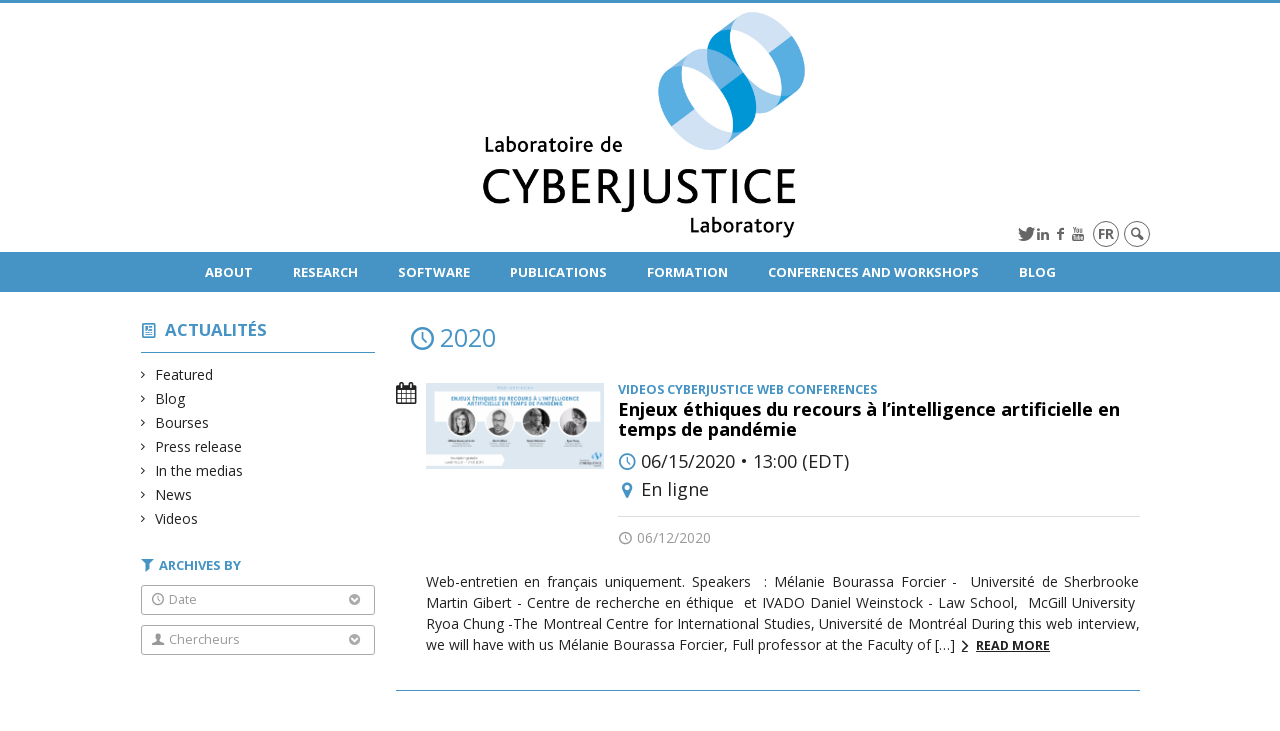

--- FILE ---
content_type: text/html; charset=UTF-8
request_url: https://www.cyberjustice.ca/en/2020/page/8/?person=121
body_size: 113778
content:
<!DOCTYPE html>

<!--[if IE 7]>
<html class="ie ie7" lang="en-US">
<![endif]-->
<!--[if IE 8]>
<html class="ie ie8" lang="en-US">
<![endif]-->
<!--[if IE 9]>
<html class="ie ie9" lang="en-US">
<![endif]-->
<!--[if !(IE 7) | !(IE 8) | !(IE 9)  ]><!-->
<html lang="en-US">
<!--<![endif]-->

<head>

	<meta charset="Cyberjustice Laboratory | Université de Montréal" />
	<meta name="viewport" content="width=device-width, initial-scale=1, maximum-scale=1.0, user-scalable=no" />

	<title>Cyberjustice Laboratory | Université de Montréal</title>
	<link rel="profile" href="https://gmpg.org/xfn/11" />
	<link rel="pingback" href="https://www.cyberjustice.ca/xmlrpc.php" />
	<link rel="alternate" type="application/rss+xml" title="RSS" href="https://www.cyberjustice.ca/en/feed/" />
	
			<meta name="robots" content="index,follow,noodp,noydir" />
		<meta name="description" content="Cyberjustice Laboratory | Université de Montréal"/>

	<meta name='robots' content='max-image-preview:large' />
<link rel='dns-prefetch' href='//www.cyberjustice.cas' />
<link rel='dns-prefetch' href='//code.jquery.com' />
<link rel='dns-prefetch' href='//cdnjs.cloudflare.com' />
<link rel='dns-prefetch' href='//secure.openum.ca' />
<link rel='dns-prefetch' href='//www.cyberjustice.cae' />
		<!-- This site uses the Google Analytics by ExactMetrics plugin v8.11.1 - Using Analytics tracking - https://www.exactmetrics.com/ -->
							<script src="//www.googletagmanager.com/gtag/js?id=G-2G3ZLPCBJ5"  data-cfasync="false" data-wpfc-render="false" type="text/javascript" async></script>
			<script data-cfasync="false" data-wpfc-render="false" type="text/javascript">
				var em_version = '8.11.1';
				var em_track_user = true;
				var em_no_track_reason = '';
								var ExactMetricsDefaultLocations = {"page_location":"https:\/\/www.cyberjustice.ca\/en\/2020\/page\/8\/?person=121"};
								if ( typeof ExactMetricsPrivacyGuardFilter === 'function' ) {
					var ExactMetricsLocations = (typeof ExactMetricsExcludeQuery === 'object') ? ExactMetricsPrivacyGuardFilter( ExactMetricsExcludeQuery ) : ExactMetricsPrivacyGuardFilter( ExactMetricsDefaultLocations );
				} else {
					var ExactMetricsLocations = (typeof ExactMetricsExcludeQuery === 'object') ? ExactMetricsExcludeQuery : ExactMetricsDefaultLocations;
				}

								var disableStrs = [
										'ga-disable-G-2G3ZLPCBJ5',
									];

				/* Function to detect opted out users */
				function __gtagTrackerIsOptedOut() {
					for (var index = 0; index < disableStrs.length; index++) {
						if (document.cookie.indexOf(disableStrs[index] + '=true') > -1) {
							return true;
						}
					}

					return false;
				}

				/* Disable tracking if the opt-out cookie exists. */
				if (__gtagTrackerIsOptedOut()) {
					for (var index = 0; index < disableStrs.length; index++) {
						window[disableStrs[index]] = true;
					}
				}

				/* Opt-out function */
				function __gtagTrackerOptout() {
					for (var index = 0; index < disableStrs.length; index++) {
						document.cookie = disableStrs[index] + '=true; expires=Thu, 31 Dec 2099 23:59:59 UTC; path=/';
						window[disableStrs[index]] = true;
					}
				}

				if ('undefined' === typeof gaOptout) {
					function gaOptout() {
						__gtagTrackerOptout();
					}
				}
								window.dataLayer = window.dataLayer || [];

				window.ExactMetricsDualTracker = {
					helpers: {},
					trackers: {},
				};
				if (em_track_user) {
					function __gtagDataLayer() {
						dataLayer.push(arguments);
					}

					function __gtagTracker(type, name, parameters) {
						if (!parameters) {
							parameters = {};
						}

						if (parameters.send_to) {
							__gtagDataLayer.apply(null, arguments);
							return;
						}

						if (type === 'event') {
														parameters.send_to = exactmetrics_frontend.v4_id;
							var hookName = name;
							if (typeof parameters['event_category'] !== 'undefined') {
								hookName = parameters['event_category'] + ':' + name;
							}

							if (typeof ExactMetricsDualTracker.trackers[hookName] !== 'undefined') {
								ExactMetricsDualTracker.trackers[hookName](parameters);
							} else {
								__gtagDataLayer('event', name, parameters);
							}
							
						} else {
							__gtagDataLayer.apply(null, arguments);
						}
					}

					__gtagTracker('js', new Date());
					__gtagTracker('set', {
						'developer_id.dNDMyYj': true,
											});
					if ( ExactMetricsLocations.page_location ) {
						__gtagTracker('set', ExactMetricsLocations);
					}
										__gtagTracker('config', 'G-2G3ZLPCBJ5', {"forceSSL":"true","link_attribution":"true"} );
										window.gtag = __gtagTracker;										(function () {
						/* https://developers.google.com/analytics/devguides/collection/analyticsjs/ */
						/* ga and __gaTracker compatibility shim. */
						var noopfn = function () {
							return null;
						};
						var newtracker = function () {
							return new Tracker();
						};
						var Tracker = function () {
							return null;
						};
						var p = Tracker.prototype;
						p.get = noopfn;
						p.set = noopfn;
						p.send = function () {
							var args = Array.prototype.slice.call(arguments);
							args.unshift('send');
							__gaTracker.apply(null, args);
						};
						var __gaTracker = function () {
							var len = arguments.length;
							if (len === 0) {
								return;
							}
							var f = arguments[len - 1];
							if (typeof f !== 'object' || f === null || typeof f.hitCallback !== 'function') {
								if ('send' === arguments[0]) {
									var hitConverted, hitObject = false, action;
									if ('event' === arguments[1]) {
										if ('undefined' !== typeof arguments[3]) {
											hitObject = {
												'eventAction': arguments[3],
												'eventCategory': arguments[2],
												'eventLabel': arguments[4],
												'value': arguments[5] ? arguments[5] : 1,
											}
										}
									}
									if ('pageview' === arguments[1]) {
										if ('undefined' !== typeof arguments[2]) {
											hitObject = {
												'eventAction': 'page_view',
												'page_path': arguments[2],
											}
										}
									}
									if (typeof arguments[2] === 'object') {
										hitObject = arguments[2];
									}
									if (typeof arguments[5] === 'object') {
										Object.assign(hitObject, arguments[5]);
									}
									if ('undefined' !== typeof arguments[1].hitType) {
										hitObject = arguments[1];
										if ('pageview' === hitObject.hitType) {
											hitObject.eventAction = 'page_view';
										}
									}
									if (hitObject) {
										action = 'timing' === arguments[1].hitType ? 'timing_complete' : hitObject.eventAction;
										hitConverted = mapArgs(hitObject);
										__gtagTracker('event', action, hitConverted);
									}
								}
								return;
							}

							function mapArgs(args) {
								var arg, hit = {};
								var gaMap = {
									'eventCategory': 'event_category',
									'eventAction': 'event_action',
									'eventLabel': 'event_label',
									'eventValue': 'event_value',
									'nonInteraction': 'non_interaction',
									'timingCategory': 'event_category',
									'timingVar': 'name',
									'timingValue': 'value',
									'timingLabel': 'event_label',
									'page': 'page_path',
									'location': 'page_location',
									'title': 'page_title',
									'referrer' : 'page_referrer',
								};
								for (arg in args) {
																		if (!(!args.hasOwnProperty(arg) || !gaMap.hasOwnProperty(arg))) {
										hit[gaMap[arg]] = args[arg];
									} else {
										hit[arg] = args[arg];
									}
								}
								return hit;
							}

							try {
								f.hitCallback();
							} catch (ex) {
							}
						};
						__gaTracker.create = newtracker;
						__gaTracker.getByName = newtracker;
						__gaTracker.getAll = function () {
							return [];
						};
						__gaTracker.remove = noopfn;
						__gaTracker.loaded = true;
						window['__gaTracker'] = __gaTracker;
					})();
									} else {
										console.log("");
					(function () {
						function __gtagTracker() {
							return null;
						}

						window['__gtagTracker'] = __gtagTracker;
						window['gtag'] = __gtagTracker;
					})();
									}
			</script>
							<!-- / Google Analytics by ExactMetrics -->
		<style id='wp-img-auto-sizes-contain-inline-css' type='text/css'>
img:is([sizes=auto i],[sizes^="auto," i]){contain-intrinsic-size:3000px 1500px}
/*# sourceURL=wp-img-auto-sizes-contain-inline-css */
</style>
<link rel='stylesheet' id='formidable-css' href='https://www.cyberjustice.cae/css/formidableforms102.css?ver=110037' type='text/css' media='all' />
<style id='wp-block-library-inline-css' type='text/css'>
:root{--wp-block-synced-color:#7a00df;--wp-block-synced-color--rgb:122,0,223;--wp-bound-block-color:var(--wp-block-synced-color);--wp-editor-canvas-background:#ddd;--wp-admin-theme-color:#007cba;--wp-admin-theme-color--rgb:0,124,186;--wp-admin-theme-color-darker-10:#006ba1;--wp-admin-theme-color-darker-10--rgb:0,107,160.5;--wp-admin-theme-color-darker-20:#005a87;--wp-admin-theme-color-darker-20--rgb:0,90,135;--wp-admin-border-width-focus:2px}@media (min-resolution:192dpi){:root{--wp-admin-border-width-focus:1.5px}}.wp-element-button{cursor:pointer}:root .has-very-light-gray-background-color{background-color:#eee}:root .has-very-dark-gray-background-color{background-color:#313131}:root .has-very-light-gray-color{color:#eee}:root .has-very-dark-gray-color{color:#313131}:root .has-vivid-green-cyan-to-vivid-cyan-blue-gradient-background{background:linear-gradient(135deg,#00d084,#0693e3)}:root .has-purple-crush-gradient-background{background:linear-gradient(135deg,#34e2e4,#4721fb 50%,#ab1dfe)}:root .has-hazy-dawn-gradient-background{background:linear-gradient(135deg,#faaca8,#dad0ec)}:root .has-subdued-olive-gradient-background{background:linear-gradient(135deg,#fafae1,#67a671)}:root .has-atomic-cream-gradient-background{background:linear-gradient(135deg,#fdd79a,#004a59)}:root .has-nightshade-gradient-background{background:linear-gradient(135deg,#330968,#31cdcf)}:root .has-midnight-gradient-background{background:linear-gradient(135deg,#020381,#2874fc)}:root{--wp--preset--font-size--normal:16px;--wp--preset--font-size--huge:42px}.has-regular-font-size{font-size:1em}.has-larger-font-size{font-size:2.625em}.has-normal-font-size{font-size:var(--wp--preset--font-size--normal)}.has-huge-font-size{font-size:var(--wp--preset--font-size--huge)}.has-text-align-center{text-align:center}.has-text-align-left{text-align:left}.has-text-align-right{text-align:right}.has-fit-text{white-space:nowrap!important}#end-resizable-editor-section{display:none}.aligncenter{clear:both}.items-justified-left{justify-content:flex-start}.items-justified-center{justify-content:center}.items-justified-right{justify-content:flex-end}.items-justified-space-between{justify-content:space-between}.screen-reader-text{border:0;clip-path:inset(50%);height:1px;margin:-1px;overflow:hidden;padding:0;position:absolute;width:1px;word-wrap:normal!important}.screen-reader-text:focus{background-color:#ddd;clip-path:none;color:#444;display:block;font-size:1em;height:auto;left:5px;line-height:normal;padding:15px 23px 14px;text-decoration:none;top:5px;width:auto;z-index:100000}html :where(.has-border-color){border-style:solid}html :where([style*=border-top-color]){border-top-style:solid}html :where([style*=border-right-color]){border-right-style:solid}html :where([style*=border-bottom-color]){border-bottom-style:solid}html :where([style*=border-left-color]){border-left-style:solid}html :where([style*=border-width]){border-style:solid}html :where([style*=border-top-width]){border-top-style:solid}html :where([style*=border-right-width]){border-right-style:solid}html :where([style*=border-bottom-width]){border-bottom-style:solid}html :where([style*=border-left-width]){border-left-style:solid}html :where(img[class*=wp-image-]){height:auto;max-width:100%}:where(figure){margin:0 0 1em}html :where(.is-position-sticky){--wp-admin--admin-bar--position-offset:var(--wp-admin--admin-bar--height,0px)}@media screen and (max-width:600px){html :where(.is-position-sticky){--wp-admin--admin-bar--position-offset:0px}}

/*# sourceURL=wp-block-library-inline-css */
</style><style id='wp-block-heading-inline-css' type='text/css'>
h1:where(.wp-block-heading).has-background,h2:where(.wp-block-heading).has-background,h3:where(.wp-block-heading).has-background,h4:where(.wp-block-heading).has-background,h5:where(.wp-block-heading).has-background,h6:where(.wp-block-heading).has-background{padding:1.25em 2.375em}h1.has-text-align-left[style*=writing-mode]:where([style*=vertical-lr]),h1.has-text-align-right[style*=writing-mode]:where([style*=vertical-rl]),h2.has-text-align-left[style*=writing-mode]:where([style*=vertical-lr]),h2.has-text-align-right[style*=writing-mode]:where([style*=vertical-rl]),h3.has-text-align-left[style*=writing-mode]:where([style*=vertical-lr]),h3.has-text-align-right[style*=writing-mode]:where([style*=vertical-rl]),h4.has-text-align-left[style*=writing-mode]:where([style*=vertical-lr]),h4.has-text-align-right[style*=writing-mode]:where([style*=vertical-rl]),h5.has-text-align-left[style*=writing-mode]:where([style*=vertical-lr]),h5.has-text-align-right[style*=writing-mode]:where([style*=vertical-rl]),h6.has-text-align-left[style*=writing-mode]:where([style*=vertical-lr]),h6.has-text-align-right[style*=writing-mode]:where([style*=vertical-rl]){rotate:180deg}
/*# sourceURL=https://www.cyberjustice.ca/wp-includes/blocks/heading/style.min.css */
</style>
<style id='wp-block-list-inline-css' type='text/css'>
ol,ul{box-sizing:border-box}:root :where(.wp-block-list.has-background){padding:1.25em 2.375em}
/*# sourceURL=https://www.cyberjustice.ca/wp-includes/blocks/list/style.min.css */
</style>
<style id='wp-block-paragraph-inline-css' type='text/css'>
.is-small-text{font-size:.875em}.is-regular-text{font-size:1em}.is-large-text{font-size:2.25em}.is-larger-text{font-size:3em}.has-drop-cap:not(:focus):first-letter{float:left;font-size:8.4em;font-style:normal;font-weight:100;line-height:.68;margin:.05em .1em 0 0;text-transform:uppercase}body.rtl .has-drop-cap:not(:focus):first-letter{float:none;margin-left:.1em}p.has-drop-cap.has-background{overflow:hidden}:root :where(p.has-background){padding:1.25em 2.375em}:where(p.has-text-color:not(.has-link-color)) a{color:inherit}p.has-text-align-left[style*="writing-mode:vertical-lr"],p.has-text-align-right[style*="writing-mode:vertical-rl"]{rotate:180deg}
/*# sourceURL=https://www.cyberjustice.ca/wp-includes/blocks/paragraph/style.min.css */
</style>
<style id='wp-block-quote-inline-css' type='text/css'>
.wp-block-quote{box-sizing:border-box;overflow-wrap:break-word}.wp-block-quote.is-large:where(:not(.is-style-plain)),.wp-block-quote.is-style-large:where(:not(.is-style-plain)){margin-bottom:1em;padding:0 1em}.wp-block-quote.is-large:where(:not(.is-style-plain)) p,.wp-block-quote.is-style-large:where(:not(.is-style-plain)) p{font-size:1.5em;font-style:italic;line-height:1.6}.wp-block-quote.is-large:where(:not(.is-style-plain)) cite,.wp-block-quote.is-large:where(:not(.is-style-plain)) footer,.wp-block-quote.is-style-large:where(:not(.is-style-plain)) cite,.wp-block-quote.is-style-large:where(:not(.is-style-plain)) footer{font-size:1.125em;text-align:right}.wp-block-quote>cite{display:block}
/*# sourceURL=https://www.cyberjustice.ca/wp-includes/blocks/quote/style.min.css */
</style>
<style id='global-styles-inline-css' type='text/css'>
:root{--wp--preset--aspect-ratio--square: 1;--wp--preset--aspect-ratio--4-3: 4/3;--wp--preset--aspect-ratio--3-4: 3/4;--wp--preset--aspect-ratio--3-2: 3/2;--wp--preset--aspect-ratio--2-3: 2/3;--wp--preset--aspect-ratio--16-9: 16/9;--wp--preset--aspect-ratio--9-16: 9/16;--wp--preset--color--black: #000000;--wp--preset--color--cyan-bluish-gray: #abb8c3;--wp--preset--color--white: #ffffff;--wp--preset--color--pale-pink: #f78da7;--wp--preset--color--vivid-red: #cf2e2e;--wp--preset--color--luminous-vivid-orange: #ff6900;--wp--preset--color--luminous-vivid-amber: #fcb900;--wp--preset--color--light-green-cyan: #7bdcb5;--wp--preset--color--vivid-green-cyan: #00d084;--wp--preset--color--pale-cyan-blue: #8ed1fc;--wp--preset--color--vivid-cyan-blue: #0693e3;--wp--preset--color--vivid-purple: #9b51e0;--wp--preset--gradient--vivid-cyan-blue-to-vivid-purple: linear-gradient(135deg,rgb(6,147,227) 0%,rgb(155,81,224) 100%);--wp--preset--gradient--light-green-cyan-to-vivid-green-cyan: linear-gradient(135deg,rgb(122,220,180) 0%,rgb(0,208,130) 100%);--wp--preset--gradient--luminous-vivid-amber-to-luminous-vivid-orange: linear-gradient(135deg,rgb(252,185,0) 0%,rgb(255,105,0) 100%);--wp--preset--gradient--luminous-vivid-orange-to-vivid-red: linear-gradient(135deg,rgb(255,105,0) 0%,rgb(207,46,46) 100%);--wp--preset--gradient--very-light-gray-to-cyan-bluish-gray: linear-gradient(135deg,rgb(238,238,238) 0%,rgb(169,184,195) 100%);--wp--preset--gradient--cool-to-warm-spectrum: linear-gradient(135deg,rgb(74,234,220) 0%,rgb(151,120,209) 20%,rgb(207,42,186) 40%,rgb(238,44,130) 60%,rgb(251,105,98) 80%,rgb(254,248,76) 100%);--wp--preset--gradient--blush-light-purple: linear-gradient(135deg,rgb(255,206,236) 0%,rgb(152,150,240) 100%);--wp--preset--gradient--blush-bordeaux: linear-gradient(135deg,rgb(254,205,165) 0%,rgb(254,45,45) 50%,rgb(107,0,62) 100%);--wp--preset--gradient--luminous-dusk: linear-gradient(135deg,rgb(255,203,112) 0%,rgb(199,81,192) 50%,rgb(65,88,208) 100%);--wp--preset--gradient--pale-ocean: linear-gradient(135deg,rgb(255,245,203) 0%,rgb(182,227,212) 50%,rgb(51,167,181) 100%);--wp--preset--gradient--electric-grass: linear-gradient(135deg,rgb(202,248,128) 0%,rgb(113,206,126) 100%);--wp--preset--gradient--midnight: linear-gradient(135deg,rgb(2,3,129) 0%,rgb(40,116,252) 100%);--wp--preset--font-size--small: 13px;--wp--preset--font-size--medium: 20px;--wp--preset--font-size--large: 36px;--wp--preset--font-size--x-large: 42px;--wp--preset--spacing--20: 0.44rem;--wp--preset--spacing--30: 0.67rem;--wp--preset--spacing--40: 1rem;--wp--preset--spacing--50: 1.5rem;--wp--preset--spacing--60: 2.25rem;--wp--preset--spacing--70: 3.38rem;--wp--preset--spacing--80: 5.06rem;--wp--preset--shadow--natural: 6px 6px 9px rgba(0, 0, 0, 0.2);--wp--preset--shadow--deep: 12px 12px 50px rgba(0, 0, 0, 0.4);--wp--preset--shadow--sharp: 6px 6px 0px rgba(0, 0, 0, 0.2);--wp--preset--shadow--outlined: 6px 6px 0px -3px rgb(255, 255, 255), 6px 6px rgb(0, 0, 0);--wp--preset--shadow--crisp: 6px 6px 0px rgb(0, 0, 0);}:where(.is-layout-flex){gap: 0.5em;}:where(.is-layout-grid){gap: 0.5em;}body .is-layout-flex{display: flex;}.is-layout-flex{flex-wrap: wrap;align-items: center;}.is-layout-flex > :is(*, div){margin: 0;}body .is-layout-grid{display: grid;}.is-layout-grid > :is(*, div){margin: 0;}:where(.wp-block-columns.is-layout-flex){gap: 2em;}:where(.wp-block-columns.is-layout-grid){gap: 2em;}:where(.wp-block-post-template.is-layout-flex){gap: 1.25em;}:where(.wp-block-post-template.is-layout-grid){gap: 1.25em;}.has-black-color{color: var(--wp--preset--color--black) !important;}.has-cyan-bluish-gray-color{color: var(--wp--preset--color--cyan-bluish-gray) !important;}.has-white-color{color: var(--wp--preset--color--white) !important;}.has-pale-pink-color{color: var(--wp--preset--color--pale-pink) !important;}.has-vivid-red-color{color: var(--wp--preset--color--vivid-red) !important;}.has-luminous-vivid-orange-color{color: var(--wp--preset--color--luminous-vivid-orange) !important;}.has-luminous-vivid-amber-color{color: var(--wp--preset--color--luminous-vivid-amber) !important;}.has-light-green-cyan-color{color: var(--wp--preset--color--light-green-cyan) !important;}.has-vivid-green-cyan-color{color: var(--wp--preset--color--vivid-green-cyan) !important;}.has-pale-cyan-blue-color{color: var(--wp--preset--color--pale-cyan-blue) !important;}.has-vivid-cyan-blue-color{color: var(--wp--preset--color--vivid-cyan-blue) !important;}.has-vivid-purple-color{color: var(--wp--preset--color--vivid-purple) !important;}.has-black-background-color{background-color: var(--wp--preset--color--black) !important;}.has-cyan-bluish-gray-background-color{background-color: var(--wp--preset--color--cyan-bluish-gray) !important;}.has-white-background-color{background-color: var(--wp--preset--color--white) !important;}.has-pale-pink-background-color{background-color: var(--wp--preset--color--pale-pink) !important;}.has-vivid-red-background-color{background-color: var(--wp--preset--color--vivid-red) !important;}.has-luminous-vivid-orange-background-color{background-color: var(--wp--preset--color--luminous-vivid-orange) !important;}.has-luminous-vivid-amber-background-color{background-color: var(--wp--preset--color--luminous-vivid-amber) !important;}.has-light-green-cyan-background-color{background-color: var(--wp--preset--color--light-green-cyan) !important;}.has-vivid-green-cyan-background-color{background-color: var(--wp--preset--color--vivid-green-cyan) !important;}.has-pale-cyan-blue-background-color{background-color: var(--wp--preset--color--pale-cyan-blue) !important;}.has-vivid-cyan-blue-background-color{background-color: var(--wp--preset--color--vivid-cyan-blue) !important;}.has-vivid-purple-background-color{background-color: var(--wp--preset--color--vivid-purple) !important;}.has-black-border-color{border-color: var(--wp--preset--color--black) !important;}.has-cyan-bluish-gray-border-color{border-color: var(--wp--preset--color--cyan-bluish-gray) !important;}.has-white-border-color{border-color: var(--wp--preset--color--white) !important;}.has-pale-pink-border-color{border-color: var(--wp--preset--color--pale-pink) !important;}.has-vivid-red-border-color{border-color: var(--wp--preset--color--vivid-red) !important;}.has-luminous-vivid-orange-border-color{border-color: var(--wp--preset--color--luminous-vivid-orange) !important;}.has-luminous-vivid-amber-border-color{border-color: var(--wp--preset--color--luminous-vivid-amber) !important;}.has-light-green-cyan-border-color{border-color: var(--wp--preset--color--light-green-cyan) !important;}.has-vivid-green-cyan-border-color{border-color: var(--wp--preset--color--vivid-green-cyan) !important;}.has-pale-cyan-blue-border-color{border-color: var(--wp--preset--color--pale-cyan-blue) !important;}.has-vivid-cyan-blue-border-color{border-color: var(--wp--preset--color--vivid-cyan-blue) !important;}.has-vivid-purple-border-color{border-color: var(--wp--preset--color--vivid-purple) !important;}.has-vivid-cyan-blue-to-vivid-purple-gradient-background{background: var(--wp--preset--gradient--vivid-cyan-blue-to-vivid-purple) !important;}.has-light-green-cyan-to-vivid-green-cyan-gradient-background{background: var(--wp--preset--gradient--light-green-cyan-to-vivid-green-cyan) !important;}.has-luminous-vivid-amber-to-luminous-vivid-orange-gradient-background{background: var(--wp--preset--gradient--luminous-vivid-amber-to-luminous-vivid-orange) !important;}.has-luminous-vivid-orange-to-vivid-red-gradient-background{background: var(--wp--preset--gradient--luminous-vivid-orange-to-vivid-red) !important;}.has-very-light-gray-to-cyan-bluish-gray-gradient-background{background: var(--wp--preset--gradient--very-light-gray-to-cyan-bluish-gray) !important;}.has-cool-to-warm-spectrum-gradient-background{background: var(--wp--preset--gradient--cool-to-warm-spectrum) !important;}.has-blush-light-purple-gradient-background{background: var(--wp--preset--gradient--blush-light-purple) !important;}.has-blush-bordeaux-gradient-background{background: var(--wp--preset--gradient--blush-bordeaux) !important;}.has-luminous-dusk-gradient-background{background: var(--wp--preset--gradient--luminous-dusk) !important;}.has-pale-ocean-gradient-background{background: var(--wp--preset--gradient--pale-ocean) !important;}.has-electric-grass-gradient-background{background: var(--wp--preset--gradient--electric-grass) !important;}.has-midnight-gradient-background{background: var(--wp--preset--gradient--midnight) !important;}.has-small-font-size{font-size: var(--wp--preset--font-size--small) !important;}.has-medium-font-size{font-size: var(--wp--preset--font-size--medium) !important;}.has-large-font-size{font-size: var(--wp--preset--font-size--large) !important;}.has-x-large-font-size{font-size: var(--wp--preset--font-size--x-large) !important;}
/*# sourceURL=global-styles-inline-css */
</style>

<style id='classic-theme-styles-inline-css' type='text/css'>
/*! This file is auto-generated */
.wp-block-button__link{color:#fff;background-color:#32373c;border-radius:9999px;box-shadow:none;text-decoration:none;padding:calc(.667em + 2px) calc(1.333em + 2px);font-size:1.125em}.wp-block-file__button{background:#32373c;color:#fff;text-decoration:none}
/*# sourceURL=/wp-includes/css/classic-themes.min.css */
</style>
<link rel='stylesheet' id='openum-admin-bar-css' href='https://secure.openum.ca/assets/plugins/openum-admin/openum-admin-bar.css?ver=6.9' type='text/css' media='all' />
<link rel='stylesheet' id='forcerouge-style-css' href='https://secure.openum.ca/assets/themes/forcerouge_dev/css/style.css?ver=1633512522' type='text/css' media='all' />
<link rel='stylesheet' id='forcerouge-custom-css' href='https://www.cyberjustice.ca/forcerouge.css?ver=1633512522' type='text/css' media='all' />
<link rel='stylesheet' id='dashicons-css' href='https://www.cyberjustice.ca/wp-includes/css/dashicons.min.css?ver=6.9' type='text/css' media='all' />
<link rel='stylesheet' id='forcerouge-admin-bar-css' href='https://secure.openum.ca/assets/themes/forcerouge_dev/css/admin-bar.css?ver=6.9' type='text/css' media='all' />
<link rel='stylesheet' id='wp-5.3.2-site-style-css' href='https://www.cyberjustice.ca/wp-includes/css/dist/block-library/style-5.3.2.css?ver=6.9' type='text/css' media='all' />
<script type="text/javascript" src="https://www.cyberjustice.cas?ver=8.11.1" id="exactmetrics-frontend-script-js" async="async" data-wp-strategy="async"></script>
<script data-cfasync="false" data-wpfc-render="false" type="text/javascript" id='exactmetrics-frontend-script-js-extra'>/* <![CDATA[ */
var exactmetrics_frontend = {"js_events_tracking":"true","download_extensions":"doc,pdf,ppt,zip,xls,docx,pptx,xlsx","inbound_paths":"[{\"path\":\"\\\/go\\\/\",\"label\":\"affiliate\"},{\"path\":\"\\\/recommend\\\/\",\"label\":\"affiliate\"}]","home_url":"https:\/\/www.cyberjustice.ca\/en","hash_tracking":"false","v4_id":"G-2G3ZLPCBJ5"};/* ]]> */
</script>
<script type="text/javascript" src="https://code.jquery.com/jquery-2.1.1.min.js?ver=6.9" id="forcerouge-jquery-js"></script>
<script type="text/javascript" src="https://cdnjs.cloudflare.com/ajax/libs/materialize/0.96.1/js/materialize.min.js?ver=6.9" id="forcerouge-materialize-js"></script>
<link rel="EditURI" type="application/rsd+xml" title="RSD" href="https://www.cyberjustice.ca/xmlrpc.php?rsd" />
<meta name="generator" content="ForceRouge 0.9.85" />
<link rel='shortlink' href='https://www.cyberjustice.ca/en/s/12243' />
<script src='https://openum.ca/?dm=b8df3333c93592be9f37e95d00b5c2ab&amp;action=load&amp;blogid=102&amp;siteid=1&amp;t=115659465&amp;back=https%3A%2F%2Fwww.cyberjustice.ca%2F2020%2Fpage%2F8%2F%3Fperson%3D121' type='text/javascript'></script>	<meta name="twitter:card" content="summary">
		<meta name="twitter:site" content="CyberjusticeLab">
		<meta property="og:site_name" content="Laboratoire de cyberjustice" />
		<meta property="og:type" content="website" />
	<script>
  (function(i,s,o,g,r,a,m){i['GoogleAnalyticsObject']=r;i[r]=i[r]||function(){
  (i[r].q=i[r].q||[]).push(arguments)},i[r].l=1*new Date();a=s.createElement(o),
  m=s.getElementsByTagName(o)[0];a.async=1;a.src=g;m.parentNode.insertBefore(a,m)
  })(window,document,'script','//www.google-analytics.com/analytics.js','ga');

  ga('create', 'aleblanc', 'cyberjustice.ca');
  ga('send', 'pageview');

</script>
	<link rel="icon" href="https://www.cyberjustice.ca/files/sites/102/cropped-petitlogo-32x32.png" sizes="32x32" />
<link rel="icon" href="https://www.cyberjustice.ca/files/sites/102/cropped-petitlogo-192x192.png" sizes="192x192" />
<link rel="apple-touch-icon" href="https://www.cyberjustice.ca/files/sites/102/cropped-petitlogo-180x180.png" />
<meta name="msapplication-TileImage" content="https://www.cyberjustice.ca/files/sites/102/cropped-petitlogo-270x270.png" />
</head>

<body class="archive date paged paged-8 date-paged-8 wp-theme-forcerouge_dev wp-child-theme-forcerouge_dev-openum">

	<section id="search-box">
		<form method="get" action="https://www.cyberjustice.ca/en/" class="container">
			<input id="search" type="search" name="s" placeholder="Entrez les termes de votre recherche..." /><button class="icon-search" type="submit"></button>
		</form>
	</section>

	<header  id="site-header" class="site-logo-center">

		<div id="headzone" class="container valign-wrapper" >
			<div id="sitehead">

				
				<a id="site-logo" href="https://www.cyberjustice.ca/en" title="Cyberjustice Laboratory | Université de Montréal">
					<figure><img src="https://cyberjustice.openum.ca/files/sites/102/Logo-Laboratoire-1.jpg" title="Laboratoire de cyberjustice" onload="this.width/=2;this.onload=null;"/></figure>				</a>

			</div>
			<div id="header-bottom">
				<div id="menu-header"><ul>
<li class="page_item page-item-22"><a href="https://www.cyberjustice.ca/en/chercheurs/">Researchers</a></li>
<li class="page_item page-item-11379 page_item_has_children"><a href="https://www.cyberjustice.ca/en/programme-virtuel/">Conferences and Workshops</a>
<ul class='children'>
	<li class="page_item page-item-21232"><a href="https://www.cyberjustice.ca/en/programme-virtuel/conference-cyberjustice-europe-2023-les-nouveaux-defis-de-la-cyberjustice-entre-information-regulation-et-democratie/">Conférence Cyberjustice Europe 2023 &#8211; Les nouveaux défis de la cyberjustice&nbsp;: entre information, régulation et démocratie</a></li>
	<li class="page_item page-item-20651"><a href="https://www.cyberjustice.ca/en/programme-virtuel/odr-forum-montreal-2023-the-state-and-future-of-odr/">ODR Forum Montreal 2023 |The State and Future of ODR</a></li>
	<li class="page_item page-item-16513"><a href="https://www.cyberjustice.ca/en/programme-virtuel/fintech-reguler-aujourdhui-les-technologies-financieres-de-demain/">Fintech: Regulating today the financial technologies of tomorrow</a></li>
	<li class="page_item page-item-19626"><a href="https://www.cyberjustice.ca/en/programme-virtuel/regtech-ia-et-conformite/">REGTECH &#8211; IA et conformité</a></li>
	<li class="page_item page-item-18391"><a href="https://www.cyberjustice.ca/en/programme-virtuel/laccessibilite-la-nouvelle-frontiere-de-la-justice-en-ligne/">Accessibility: The New frontier for Online Justice</a></li>
	<li class="page_item page-item-18298"><a href="https://www.cyberjustice.ca/en/programme-virtuel/webconferences-cyberjustice/">Cyberjustice Web Conferences</a></li>
	<li class="page_item page-item-11389 page_item_has_children"><a href="https://www.cyberjustice.ca/en/programme-virtuel/theme-2-a2j-et-personnes-marginalisees/">A2J and Marginalized People</a>
	<ul class='children'>
		<li class="page_item page-item-11870"><a href="https://www.cyberjustice.ca/en/programme-virtuel/theme-2-a2j-et-personnes-marginalisees/theme-2-webinaires-et-podcasts/">Theme 2 : webinars and podcasts</a></li>
	</ul>
</li>
	<li class="page_item page-item-11386 page_item_has_children"><a href="https://www.cyberjustice.ca/en/programme-virtuel/theme-1-gouvernance-technologique-et-elaboration-de-politiques-publiques/">Justice, Society and Governance </a>
	<ul class='children'>
		<li class="page_item page-item-11657"><a href="https://www.cyberjustice.ca/en/programme-virtuel/theme-1-gouvernance-technologique-et-elaboration-de-politiques-publiques/webinairestheme1/">Theme 1 : Webinars</a></li>
	</ul>
</li>
	<li class="page_item page-item-15131"><a href="https://www.cyberjustice.ca/en/programme-virtuel/les-webinaires-de-lindustrie/">The Industry Webinars</a></li>
	<li class="page_item page-item-11391 page_item_has_children"><a href="https://www.cyberjustice.ca/en/programme-virtuel/theme-3-odr-odrai/"> ODR & ODRAI</a>
	<ul class='children'>
		<li class="page_item page-item-12348"><a href="https://www.cyberjustice.ca/en/programme-virtuel/theme-3-odr-odrai/theme-3-webinaires-et-podcasts/">Thème 3&nbsp;: webinaires et podcasts</a></li>
	</ul>
</li>
	<li class="page_item page-item-11393"><a href="https://www.cyberjustice.ca/en/programme-virtuel/theme-4-contrats-intelligents-et-chaines-de-blocs/">Smart Contracts and Blockchains </a></li>
	<li class="page_item page-item-11395 page_item_has_children"><a href="https://www.cyberjustice.ca/en/programme-virtuel/themes-5-6/">Virtual Hearings and Technological Evidence</a>
	<ul class='children'>
		<li class="page_item page-item-12961"><a href="https://www.cyberjustice.ca/en/programme-virtuel/themes-5-6/themes-5-et-6-webinaires-et-podcasts/">Themes 5 & 6 : webinars and podcasts </a></li>
	</ul>
</li>
	<li class="page_item page-item-11399 page_item_has_children"><a href="https://www.cyberjustice.ca/en/programme-virtuel/theme-7-les-enjeux-de-lia-protection-des-donnees-big-data-administration-de-la-justice/">Issues of AI Use in the Legal Sector</a>
	<ul class='children'>
		<li class="page_item page-item-13105"><a href="https://www.cyberjustice.ca/en/programme-virtuel/theme-7-les-enjeux-de-lia-protection-des-donnees-big-data-administration-de-la-justice/theme-7-webinaires-et-podcasts/">Thème 7&nbsp;: webinaires et podcasts</a></li>
	</ul>
</li>
	<li class="page_item page-item-11401 page_item_has_children"><a href="https://www.cyberjustice.ca/en/programme-virtuel/theme-8-cybersecurite/"> Cybersecurity and Justice </a>
	<ul class='children'>
		<li class="page_item page-item-13746"><a href="https://www.cyberjustice.ca/en/programme-virtuel/theme-8-cybersecurite/theme-8-webinaires-et-podcasts/">Thème 8&nbsp;: Webinaires et Podcasts</a></li>
	</ul>
</li>
	<li class="page_item page-item-11403"><a href="https://www.cyberjustice.ca/en/programme-virtuel/theme-9-vos-technologies-judiciaires-du-confinement-et-du-deconfinement/">Webinars - Your Judicial Technologies</a></li>
	<li class="page_item page-item-14218"><a href="https://www.cyberjustice.ca/en/programme-virtuel/epistemologie-de-lia/">Special Feature - AI Epistemology</a></li>
</ul>
</li>
<li class="page_item page-item-3705"><a href="https://www.cyberjustice.ca/en/cours-1/">Cours 1</a></li>
<li class="page_item page-item-7863"><a href="https://www.cyberjustice.ca/en/cours-1-lundi-3-juin-8h30-11h30/">Cours 1 | Lundi 3 juin @ 8h30</a></li>
<li class="page_item page-item-3726"><a href="https://www.cyberjustice.ca/en/cours-10/">Cours 10</a></li>
<li class="page_item page-item-3730"><a href="https://www.cyberjustice.ca/en/cours-11/">Cours 11</a></li>
<li class="page_item page-item-3709"><a href="https://www.cyberjustice.ca/en/cours-2/">Cours 2</a></li>
<li class="page_item page-item-3712"><a href="https://www.cyberjustice.ca/en/cours-3/">Cours 3</a></li>
<li class="page_item page-item-3714"><a href="https://www.cyberjustice.ca/en/cours-4/">Cours 4</a></li>
<li class="page_item page-item-3716"><a href="https://www.cyberjustice.ca/en/cours-5/">Cours 5</a></li>
<li class="page_item page-item-3718"><a href="https://www.cyberjustice.ca/en/cours-6/">Cours 6</a></li>
<li class="page_item page-item-3720"><a href="https://www.cyberjustice.ca/en/cours-7/">Cours 7</a></li>
<li class="page_item page-item-3722"><a href="https://www.cyberjustice.ca/en/cours-8/">Cours 8</a></li>
<li class="page_item page-item-3724"><a href="https://www.cyberjustice.ca/en/cours-9/">Cours 9</a></li>
<li class="page_item page-item-2"><a href="https://www.cyberjustice.ca/en/credits/">Credits & Policies (French Only)</a></li>
<li class="page_item page-item-39"><a href="https://www.cyberjustice.ca/en/medias/">In the News</a></li>
<li class="page_item page-item-801"><a href="https://www.cyberjustice.ca/en/goto_discover/">Discover What Cyberjustice Is</a></li>
<li class="page_item page-item-13431"><a href="https://www.cyberjustice.ca/en/ecole-dete-2020-contenu-exclusif-preenregistre/">École d&#8217;été 2020 | Contenu exclusif préenregistré</a></li>
<li class="page_item page-item-16473"><a href="https://www.cyberjustice.ca/en/ecosysteme-institutionnel-et-organisationnel/">Écosystème institutionnel et organisationnel</a></li>
<li class="page_item page-item-16483"><a href="https://www.cyberjustice.ca/en/exemples-dans-le-monde/">Exemples dans le monde</a></li>
<li class="page_item page-item-23285"><a href="https://www.cyberjustice.ca/en/fellow/">Fellow</a></li>
<li class="page_item page-item-9259 page_item_has_children"><a href="https://www.cyberjustice.ca/en/formation/">Formation</a>
<ul class='children'>
	<li class="page_item page-item-10135"><a href="https://www.cyberjustice.ca/en/formation/etudiant-visiteur-de-recherche/">Research Visiting Student</a></li>
	<li class="page_item page-item-3829 page_item_has_children"><a href="https://www.cyberjustice.ca/en/formation/boursesprix/">Grants</a>
	<ul class='children'>
		<li class="page_item page-item-15033"><a href="https://www.cyberjustice.ca/en/formation/boursesprix/appel-a-candidatures-pour-stage-postdoctoral-en-droit-et-technologie-2021-2022-chaire-lexum/">Call for Applications for Postdoctoral Fellowship in Law and Technology (2024-2025)</a></li>
		<li class="page_item page-item-3894"><a href="https://www.cyberjustice.ca/en/formation/boursesprix/appels-a-candidature/">Doctoral Grant offer Law & AI</a></li>
		<li class="page_item page-item-3831"><a href="https://www.cyberjustice.ca/en/formation/boursesprix/recipendiaires/">Récipendiaires</a></li>
	</ul>
</li>
	<li class="page_item page-item-3691 page_item_has_children"><a href="https://www.cyberjustice.ca/en/formation/ecole-dete-2/">Summer School</a>
	<ul class='children'>
		<li class="page_item page-item-23666"><a href="https://www.cyberjustice.ca/en/formation/ecole-dete-2/ecole-dete-2025/">École d&#8217;été 2025</a></li>
		<li class="page_item page-item-21789"><a href="https://www.cyberjustice.ca/en/formation/ecole-dete-2/ecole-dete-2024/">École d&#8217;été 2024</a></li>
		<li class="page_item page-item-19545"><a href="https://www.cyberjustice.ca/en/formation/ecole-dete-2/ecole-dete-2023/">École d&#8217;été 2023</a></li>
		<li class="page_item page-item-17292"><a href="https://www.cyberjustice.ca/en/formation/ecole-dete-2/ecole-dete-2022-du-laboratoire-de-cyberjustice/">École d&#8217;été 2022</a></li>
		<li class="page_item page-item-15813"><a href="https://www.cyberjustice.ca/en/formation/ecole-dete-2/ecole-dete-2021/">École d&#8217;été 2021</a></li>
		<li class="page_item page-item-12386"><a href="https://www.cyberjustice.ca/en/formation/ecole-dete-2/ecole-dete-2020/">École d&#8217;été 2020</a></li>
		<li class="page_item page-item-7821"><a href="https://www.cyberjustice.ca/en/formation/ecole-dete-2/ecole-dete-2019/">École d&#8217;été 2019</a></li>
		<li class="page_item page-item-4920"><a href="https://www.cyberjustice.ca/en/formation/ecole-dete-2/ecole-dete-2018/">École d’été 2018</a></li>
		<li class="page_item page-item-3695"><a href="https://www.cyberjustice.ca/en/formation/ecole-dete-2/ecole-dete-2017/">École d&#8217;été 2017</a></li>
		<li class="page_item page-item-2446 page_item_has_children"><a href="https://www.cyberjustice.ca/en/formation/ecole-dete-2/ecole-dete/">École d&#8217;été 2016</a>
		<ul class='children'>
			<li class="page_item page-item-2452 page_item_has_children"><a href="https://www.cyberjustice.ca/en/formation/ecole-dete-2/ecole-dete/syllabus/">Syllabus</a>
			<ul class='children'>
				<li class="page_item page-item-2457"><a href="https://www.cyberjustice.ca/en/formation/ecole-dete-2/ecole-dete/syllabus/cours-1/">Cours 1</a></li>
				<li class="page_item page-item-2464"><a href="https://www.cyberjustice.ca/en/formation/ecole-dete-2/ecole-dete/syllabus/cours-2/">Cours 2</a></li>
				<li class="page_item page-item-2466"><a href="https://www.cyberjustice.ca/en/formation/ecole-dete-2/ecole-dete/syllabus/cours-3/">Cours 3</a></li>
				<li class="page_item page-item-2468"><a href="https://www.cyberjustice.ca/en/formation/ecole-dete-2/ecole-dete/syllabus/cours-4/">Cours 4</a></li>
				<li class="page_item page-item-2470"><a href="https://www.cyberjustice.ca/en/formation/ecole-dete-2/ecole-dete/syllabus/cours-5/">Cours 5</a></li>
				<li class="page_item page-item-2472"><a href="https://www.cyberjustice.ca/en/formation/ecole-dete-2/ecole-dete/syllabus/cours-6/">Cours 6</a></li>
				<li class="page_item page-item-2476"><a href="https://www.cyberjustice.ca/en/formation/ecole-dete-2/ecole-dete/syllabus/cours-7/">Cours 7</a></li>
				<li class="page_item page-item-2478"><a href="https://www.cyberjustice.ca/en/formation/ecole-dete-2/ecole-dete/syllabus/cours-8/">Cours 8</a></li>
				<li class="page_item page-item-2480"><a href="https://www.cyberjustice.ca/en/formation/ecole-dete-2/ecole-dete/syllabus/cours-9/">Cours 9</a></li>
				<li class="page_item page-item-2482"><a href="https://www.cyberjustice.ca/en/formation/ecole-dete-2/ecole-dete/syllabus/cours-10/">Cours 10</a></li>
				<li class="page_item page-item-2484"><a href="https://www.cyberjustice.ca/en/formation/ecole-dete-2/ecole-dete/syllabus/cours-11/">Cours 11</a></li>
			</ul>
</li>
			<li class="page_item page-item-2450"><a href="https://www.cyberjustice.ca/en/formation/ecole-dete-2/ecole-dete/publications/">Publications</a></li>
		</ul>
</li>
	</ul>
</li>
</ul>
</li>
<li class="page_item page-item-5392"><a href="https://www.cyberjustice.ca/en/le-laboratoire-de-cyberjustice-sera-lhote-de-la-17eme-conference-internationale-en-intelligence-artificielle-et-droit-icail-2019/">ICAIL 2019</a></li>
<li class="page_item page-item-5395"><a href="https://www.cyberjustice.ca/en/le-laboratoire-de-cyberjustice-accueillera-la-66e-reunion-publique-de-licann-du-2-au-8-novembre-2019/">ICANN &#8211; du 2 au 8 novembre 2019</a></li>
<li class="page_item page-item-2843"><a href="https://www.cyberjustice.ca/en/journee-justice-et-technologies-6-juin-2016/">Journée Justice et Technologies &#8211; 6 juin 2016</a></li>
<li class="page_item page-item-15763"><a href="https://www.cyberjustice.ca/en/lady-justice/">Lady Justice</a></li>
<li class="page_item page-item-18 page_item_has_children"><a href="https://www.cyberjustice.ca/en/laboratoire/">About</a>
<ul class='children'>
	<li class="page_item page-item-449"><a href="https://www.cyberjustice.ca/en/laboratoire/presentation/">The Laboratory</a></li>
	<li class="page_item page-item-403"><a href="https://www.cyberjustice.ca/en/laboratoire/historique/">History</a></li>
	<li class="page_item page-item-3330"><a href="https://www.cyberjustice.ca/en/laboratoire/communaute-cyberjustice/">Cyberjustice Community</a></li>
	<li class="page_item page-item-9274 page_item_has_children"><a href="https://www.cyberjustice.ca/en/laboratoire/lequipe-2/"> The Team</a>
	<ul class='children'>
		<li class="page_item page-item-6375"><a href="https://www.cyberjustice.ca/en/laboratoire/lequipe-2/chercheurs-2/">Researchers</a></li>
		<li class="page_item page-item-7282"><a href="https://www.cyberjustice.ca/en/laboratoire/lequipe-2/equipeinterne/">Internal Team</a></li>
		<li class="page_item page-item-425"><a href="https://www.cyberjustice.ca/en/laboratoire/lequipe-2/partenaires/">Partners</a></li>
	</ul>
</li>
	<li class="page_item page-item-66"><a href="https://www.cyberjustice.ca/en/laboratoire/contact/">Contacts</a></li>
</ul>
</li>
<li class="page_item page-item-15427"><a href="https://www.cyberjustice.ca/en/les-10-ans-du-laboratoire/">Les 10 ans du Laboratoire</a></li>
<li class="page_item page-item-3870"><a href="https://www.cyberjustice.ca/en/live-stream/">Live Stream</a></li>
<li class="page_item page-item-8454 page_item_has_children"><a href="https://www.cyberjustice.ca/en/logiciels-cyberjustice/">Cyberjustice software </a>
<ul class='children'>
	<li class="page_item page-item-6667 page_item_has_children"><a href="https://www.cyberjustice.ca/en/logiciels-cyberjustice/la-solution-cyberjustice/">Cyberjustice solution</a>
	<ul class='children'>
		<li class="page_item page-item-6674"><a href="https://www.cyberjustice.ca/en/logiciels-cyberjustice/la-solution-cyberjustice/architecture-logicielle/">Our software architecture</a></li>
		<li class="page_item page-item-6676"><a href="https://www.cyberjustice.ca/en/logiciels-cyberjustice/la-solution-cyberjustice/la-noyau-logiciel-cyberjustice/">Our cyberjustice core</a></li>
		<li class="page_item page-item-6671"><a href="https://www.cyberjustice.ca/en/logiciels-cyberjustice/la-solution-cyberjustice/principes/">Principles</a></li>
	</ul>
</li>
	<li class="page_item page-item-6219"><a href="https://www.cyberjustice.ca/en/logiciels-cyberjustice/nos-logiciels/">Nos logiciels</a></li>
	<li class="page_item page-item-6475 page_item_has_children"><a href="https://www.cyberjustice.ca/en/logiciels-cyberjustice/nos-solutions-logicielles/">Software</a>
	<ul class='children'>
		<li class="page_item page-item-5917"><a href="https://www.cyberjustice.ca/en/logiciels-cyberjustice/nos-solutions-logicielles/parle-2/">PARLe</a></li>
		<li class="page_item page-item-6657"><a href="https://www.cyberjustice.ca/en/logiciels-cyberjustice/nos-solutions-logicielles/le-tribunal-virtuel/">Virtual Court Platform </a></li>
		<li class="page_item page-item-6875"><a href="https://www.cyberjustice.ca/en/logiciels-cyberjustice/nos-solutions-logicielles/justicebot/">JusticeBot</a></li>
	</ul>
</li>
	<li class="page_item page-item-6478 page_item_has_children"><a href="https://www.cyberjustice.ca/en/logiciels-cyberjustice/nos-etudes-de-cas/">Our case studies</a>
	<ul class='children'>
		<li class="page_item page-item-6344"><a href="https://www.cyberjustice.ca/en/logiciels-cyberjustice/nos-etudes-de-cas/opc/">OPC</a></li>
		<li class="page_item page-item-6338"><a href="https://www.cyberjustice.ca/en/logiciels-cyberjustice/nos-etudes-de-cas/medicys/">Medicys</a></li>
		<li class="page_item page-item-6346"><a href="https://www.cyberjustice.ca/en/logiciels-cyberjustice/nos-etudes-de-cas/tasc/">CAT</a></li>
		<li class="page_item page-item-2059"><a href="https://www.cyberjustice.ca/en/logiciels-cyberjustice/nos-etudes-de-cas/erada/">eRADA</a></li>
		<li class="page_item page-item-6352"><a href="https://www.cyberjustice.ca/en/logiciels-cyberjustice/nos-etudes-de-cas/sjto/">SJTO</a></li>
	</ul>
</li>
</ul>
</li>
<li class="page_item page-item-16222"><a href="https://www.cyberjustice.ca/en/modalites/">Modalités</a></li>
<li class="page_item page-item-23035"><a href="https://www.cyberjustice.ca/en/montreal-2024-generative-ai-and-justice/">Montreal 2024, Generative AI and Justice</a></li>
<li class="page_item page-item-16307"><a href="https://www.cyberjustice.ca/en/objectifs-de-justice-sociale/">Objectifs de justice sociale</a></li>
<li class="page_item page-item-2020"><a href="https://www.cyberjustice.ca/en/presentations-pptx-15-16-octobre/">Présentations pptx &#8211; 15 &#038; 16 Octobre</a></li>
<li class="page_item page-item-30"><a href="https://www.cyberjustice.ca/en/publications/">Publications</a></li>
<li class="page_item page-item-24 page_item_has_children"><a href="https://www.cyberjustice.ca/en/projets/">Research</a>
<ul class='children'>
	<li class="page_item page-item-5664"><a href="https://www.cyberjustice.ca/en/projets/autonomisation-des-acteurs-judiciaires-par-lia/">Autonomy of judicial actors through IA</a></li>
	<li class="page_item page-item-23740 page_item_has_children"><a href="https://www.cyberjustice.ca/en/projets/viraj-virtualisation-et-augmentation-de-la-justice/">VIRAJ: Virtualization and Augmentation of Justice</a>
	<ul class='children'>
		<li class="page_item page-item-23743"><a href="https://www.cyberjustice.ca/en/projets/viraj-virtualisation-et-augmentation-de-la-justice/cour-immersive/">1- Immersive Court</a></li>
		<li class="page_item page-item-23746"><a href="https://www.cyberjustice.ca/en/projets/viraj-virtualisation-et-augmentation-de-la-justice/preuves-immersives/">2- Immersive Evidence</a></li>
		<li class="page_item page-item-23748"><a href="https://www.cyberjustice.ca/en/projets/viraj-virtualisation-et-augmentation-de-la-justice/apprentissage-immersif/">3- Immersive Learning</a></li>
	</ul>
</li>
	<li class="page_item page-item-407 page_item_has_children"><a href="https://www.cyberjustice.ca/en/projets/vers-la-cyberjustice/">Towards Cyberjustice</a>
	<ul class='children'>
		<li class="page_item page-item-1774"><a href="https://www.cyberjustice.ca/en/projets/vers-la-cyberjustice/chercheurs/">Researchers</a></li>
		<li class="page_item page-item-435"><a href="https://www.cyberjustice.ca/en/projets/vers-la-cyberjustice/gt1-numerisation-de-la-justice/">Working Group 1 : Digitalization of Justice</a></li>
		<li class="page_item page-item-437"><a href="https://www.cyberjustice.ca/en/projets/vers-la-cyberjustice/gt2-limites-de-la-numerisation/">Working Group 2 : Limits of Digitalization</a></li>
		<li class="page_item page-item-441"><a href="https://www.cyberjustice.ca/en/projets/vers-la-cyberjustice/gt3-nouveaux-modeles-processuels/">Working Group 3 : New Procedural Models</a></li>
	</ul>
</li>
	<li class="page_item page-item-411"><a href="https://www.cyberjustice.ca/en/projets/les-rituels-de-justice/">Justice Rituals</a></li>
	<li class="page_item page-item-24194"><a href="https://www.cyberjustice.ca/en/projets/ia-et-decouvrabilite/">AI and Discoverability</a></li>
	<li class="page_item page-item-4707 page_item_has_children"><a href="https://www.cyberjustice.ca/en/projets/le-droit-algorithmique/">Algorithmic Law </a>
	<ul class='children'>
		<li class="page_item page-item-5770"><a href="https://www.cyberjustice.ca/en/projets/le-droit-algorithmique/le-projet/">The project</a></li>
		<li class="page_item page-item-4849"><a href="https://www.cyberjustice.ca/en/projets/le-droit-algorithmique/les-chercheurs/">Les chercheurs</a></li>
		<li class="page_item page-item-5862"><a href="https://www.cyberjustice.ca/en/projets/le-droit-algorithmique/les-organismes-subventionnaires/">Funding agencies</a></li>
		<li class="page_item page-item-5866"><a href="https://www.cyberjustice.ca/en/projets/le-droit-algorithmique/themes-de-recherche/">Research Themes</a></li>
		<li class="page_item page-item-5877"><a href="https://www.cyberjustice.ca/en/projets/le-droit-algorithmique/revues-de-litteratures/">Work documents</a></li>
		<li class="page_item page-item-5244 page_item_has_children"><a href="https://www.cyberjustice.ca/en/projets/le-droit-algorithmique/blogue-sur-le-droit-algorithmique/">Blogue sur le droit algorithmique</a>
		<ul class='children'>
			<li class="page_item page-item-5297"><a href="https://www.cyberjustice.ca/en/projets/le-droit-algorithmique/blogue-sur-le-droit-algorithmique/regtechs-spillover-from-technological-infrastructure-to-the-epitome-of-private-governance/">RegTech’s Spillover: From Technological Infrastructure to the Epitome of Private Governance?</a></li>
			<li class="page_item page-item-5402"><a href="https://www.cyberjustice.ca/en/projets/le-droit-algorithmique/blogue-sur-le-droit-algorithmique/la-necessite-dune-adaptation-legislative-encadrant-les-possibilites-decoulant-des-evolutions-de-lintelligence-artificielle/">La nécessité d’une adaptation législative encadrant les possibilités découlant des évolutions de l’intelligence artificielle</a></li>
		</ul>
</li>
		<li class="page_item page-item-14874"><a href="https://www.cyberjustice.ca/en/projets/le-droit-algorithmique/publications/">Publications</a></li>
	</ul>
</li>
	<li class="page_item page-item-415"><a href="https://www.cyberjustice.ca/en/projets/odr-plateforme-daide-au-reglement-en-ligne-de-litiges/">ODR : PARLe</a></li>
	<li class="page_item page-item-16186"><a href="https://www.cyberjustice.ca/en/projets/caracteristiques-dinitiatives-numeriques-pour-la-justice-sociale/">Caractéristiques d’initiatives numériques pour la justice sociale</a></li>
	<li class="page_item page-item-417"><a href="https://www.cyberjustice.ca/en/projets/justice-mobile/">Mobile Justice</a></li>
</ul>
</li>
<li class="page_item page-item-13760 page_item_has_children"><a href="https://www.cyberjustice.ca/en/rencontre-annuelle-juin-2020/">Annual Meeting | June 2020</a>
<ul class='children'>
	<li class="page_item page-item-13763"><a href="https://www.cyberjustice.ca/en/rencontre-annuelle-juin-2020/jour-1-22-juin/">Jour 1 &#8211; 22 juin</a></li>
	<li class="page_item page-item-13765"><a href="https://www.cyberjustice.ca/en/rencontre-annuelle-juin-2020/jour-2-23-juin/">Jour 2 &#8211; 23 juin</a></li>
</ul>
</li>
<li class="page_item page-item-4267"><a href="https://www.cyberjustice.ca/en/vij/">Réseau de valorisation d&#8217;information juridique</a></li>
<li class="page_item page-item-16462"><a href="https://www.cyberjustice.ca/en/stimulations-a-laction/">Stimulations à l&#8217;action</a></li>
<li class="page_item page-item-3697"><a href="https://www.cyberjustice.ca/en/syllabus/">Syllabus</a></li>
<li class="page_item page-item-26"><a href="https://www.cyberjustice.ca/en/videos/">Videos</a></li>
<li class="page_item page-item-25632"><a href="https://www.cyberjustice.ca/en/viraj-virtualisation-et-augmentation-de-la-justice/">VIRAJ &#8211; Virtualisation et Augmentation de la Justice</a></li>
<li class="page_item page-item-64"><a href="https://www.cyberjustice.ca/en/zone-chercheurs/">Researchers Area</a></li>
<li class="page_item page-item-1156"><a href="https://www.cyberjustice.ca/en/zotero/">Zotero</a></li>
<li class="page_item page-item-7878"><a href="https://www.cyberjustice.ca/en/cours-2-lundi-3-juin-13h30/">Cours 2 | Lundi 3 juin @ 13h</a></li>
<li class="page_item page-item-2546"><a href="https://www.cyberjustice.ca/en/parle-2-0/">PARLe - Online mediation</a></li>
<li class="page_item page-item-5721"><a href="https://www.cyberjustice.ca/en/photos/">Photos</a></li>
<li class="page_item page-item-5847"><a href="https://www.cyberjustice.ca/en/temoignage/">Témoignage</a></li>
<li class="page_item page-item-7880"><a href="https://www.cyberjustice.ca/en/cours-3-mardi-4-juin-8h30/">Cours 3 | Mardi 4 juin @ 8h30</a></li>
<li class="page_item page-item-5501"><a href="https://www.cyberjustice.ca/en/conferenciers-de-lecole-dete-2018/">Conférenciers de l&#8217;école d&#8217;été 2018</a></li>
<li class="page_item page-item-7882"><a href="https://www.cyberjustice.ca/en/cours-4-mardi-4-juin-13h30/">Cours 4 | Mardi 4 juin @ 13h</a></li>
<li class="page_item page-item-7885"><a href="https://www.cyberjustice.ca/en/cours-5-merc-5-juin-8h30/">Cours 5 | Merc. 5 juin @ 8h30</a></li>
<li class="page_item page-item-4998"><a href="https://www.cyberjustice.ca/en/cours-1-lundi-11-juin-de-8h30-a-11h30/">Lundi 11 juin |  8h30 à 11h30</a></li>
<li class="page_item page-item-7887"><a href="https://www.cyberjustice.ca/en/cours-6-merc-5-juin-13h30/">Cours 6 | Merc. 5 juin @ 13h</a></li>
<li class="page_item page-item-5004"><a href="https://www.cyberjustice.ca/en/cours-2-lundi-11-juin-de-13h-a-16h/">Lundi 11 juin | 13h à 16h</a></li>
<li class="page_item page-item-7889"><a href="https://www.cyberjustice.ca/en/cours-7-jeudi-6-juin-8h30/">Cours 7 | Jeudi 6 juin @ 8h30</a></li>
<li class="page_item page-item-5007"><a href="https://www.cyberjustice.ca/en/cours-3-mardi-12-juin-de-8h30-a-11h30/">Mardi 12 juin | 8h30 à 11h30</a></li>
<li class="page_item page-item-7891"><a href="https://www.cyberjustice.ca/en/cours-8-jeudi-6-juin-13h30/">Cours 8 | Jeudi 6 juin @ 13h</a></li>
<li class="page_item page-item-5009"><a href="https://www.cyberjustice.ca/en/cours-4-mardi-12-juin-de-13h-a-16h/">Mardi 12 juin | 13h à 16h</a></li>
<li class="page_item page-item-103"><a href="https://www.cyberjustice.ca/en/cyberjustice-digital-library/">Cyberjustice Digital Library</a></li>
<li class="page_item page-item-7893"><a href="https://www.cyberjustice.ca/en/cours-9-vend-7-juin-8h30/">Cours 9 | Vend. 7 juin @ 8h30</a></li>
<li class="page_item page-item-5013"><a href="https://www.cyberjustice.ca/en/cours-5-mercredi-13-juin-de-8h30-a-11h30/">Mercredi 13 juin | 8h30 à 11h30</a></li>
<li class="page_item page-item-7895"><a href="https://www.cyberjustice.ca/en/cours-10-vend-7-juin-13h30/">Cours 10 | Vend. 7 juin @ 13h</a></li>
<li class="page_item page-item-5019"><a href="https://www.cyberjustice.ca/en/cours-7-jeudi-14-juin-de-8h30-a-11h30/">Jeudi 14 juin | 8h30 à 11h30</a></li>
<li class="page_item page-item-5017"><a href="https://www.cyberjustice.ca/en/cours-6-mercredi-13-juin-de-13h-a-16h/">Mercredi 13 juin | 13h à 16h</a></li>
<li class="page_item page-item-5023"><a href="https://www.cyberjustice.ca/en/cours-8-jeudi-14-juin-de-13h-a-16h/">Jeudi 14 juin | 13h à 16h</a></li>
<li class="page_item page-item-5026"><a href="https://www.cyberjustice.ca/en/cours-9-vendredi-15-juin-de-8h30-a-11h30/">Vendredi 15 juin | 8h30 à 11h30</a></li>
<li class="page_item page-item-8219"><a href="https://www.cyberjustice.ca/en/inscriptions-pour-les-professionnels/">Inscriptions (pour les professionnels)</a></li>
<li class="page_item page-item-5028"><a href="https://www.cyberjustice.ca/en/cours-10-vendredi-15-juin-de-13h-a-16h/">Vendredi 15 juin | 13h à 16h</a></li>
<li class="page_item page-item-5030"><a href="https://www.cyberjustice.ca/en/cours-11-samedi-16-juin-de-8h30-a-11h30/">Samedi 16 juin | 8h30 à 11h30</a></li>
<li class="page_item page-item-94"><a href="https://www.cyberjustice.ca/en/logiciels/architecture/cyberjustice-core-services/">Cyberjustice Core Services</a></li>
<li class="page_item page-item-96"><a href="https://www.cyberjustice.ca/en/logiciels/architecture/communications/">Communications</a></li>
<li class="page_item page-item-98"><a href="https://www.cyberjustice.ca/en/logiciels/architecture/connexion/">Connection</a></li>
<li class="page_item page-item-100"><a href="https://www.cyberjustice.ca/en/logiciels/architecture/technologies/">Technology</a></li>
<li class="page_item page-item-83"><a href="https://www.cyberjustice.ca/en/logiciels/tribunal-ecole/">Tribunal École</a></li>
</ul></div>
<div class="menu-icons-container"><ul id="menu-icons" class="menu"><li id="menu-item-45" class="menu-item menu-item-type-custom menu-item-object-custom menu-item-45"><a href="http://twitter.com/cyberjusticelab"><i class="icon-twitter"></i></a></li>
<li id="menu-item-23152" class="menu-item menu-item-type-custom menu-item-object-custom menu-item-23152"><a href="https://www.linkedin.com/company/laboratoire-de-cyberjustice/"><i class="icon-linkedin"></i></a></li>
<li id="menu-item-46" class="menu-item menu-item-type-custom menu-item-object-custom menu-item-46"><a href="https://www.facebook.com/pages/Cyberjustice/211239138939571"><i class="icon-facebook"></i></a></li>
<li id="menu-item-4630" class="menu-item menu-item-type-custom menu-item-object-custom menu-item-4630"><a href="https://www.youtube.com/channel/UCKe9xwfp82iLxg2Qa3Au-Nw/videos?view=0&#038;sort=dd&#038;shelf_id=0"><i class="icon-youtube"></i></a></li>
</ul></div><div class="lang-container"><ul id="btn-lang-switcher"><li id="forcerouge_ml_language-switcher_default" class="forcerouge_ml_languageswitcher_item"><a href="/2020/page/8/?person=121">fr</a></li></ul></div><div class="search-btn-container"><ul id="btn-search"><li><a href="#search-box" class="search-trigger"><i class="icon-search"></i></a></li></ul></div>			</div>

		</div>

	</header>

	
	<nav id="navigation-bar" role="navigation" class="header-parallax  centered-menu">

		<div class="navigation-wrapper container">
			<ul id="menu-navigation" class="hide-on-med-and-down"><li id="menu-item-22542" class="menu-item menu-item-type-post_type menu-item-object-page menu-item-has-children menu-item-22542"><a href="https://www.cyberjustice.ca/en/laboratoire/">About</a>
<ul class="sub-menu">
	<li id="menu-item-22512" class="menu-item menu-item-type-post_type menu-item-object-page menu-item-22512"><a href="https://www.cyberjustice.ca/en/laboratoire/presentation/">The Laboratory</a></li>
	<li id="menu-item-22513" class="menu-item menu-item-type-post_type menu-item-object-page menu-item-22513"><a href="https://www.cyberjustice.ca/en/laboratoire/historique/">History</a></li>
	<li id="menu-item-22515" class="menu-item menu-item-type-post_type menu-item-object-page menu-item-22515"><a href="https://www.cyberjustice.ca/en/laboratoire/communaute-cyberjustice/">Cyberjustice Community</a></li>
	<li id="menu-item-22516" class="menu-item menu-item-type-post_type menu-item-object-page menu-item-has-children menu-item-22516"><a href="https://www.cyberjustice.ca/en/laboratoire/lequipe-2/">L’équipe</a>
	<ul class="sub-menu">
		<li id="menu-item-22517" class="menu-item menu-item-type-post_type menu-item-object-page menu-item-22517"><a href="https://www.cyberjustice.ca/en/laboratoire/lequipe-2/chercheurs-2/">Researchers</a></li>
		<li id="menu-item-23292" class="menu-item menu-item-type-post_type menu-item-object-page menu-item-23292"><a href="https://www.cyberjustice.ca/en/fellow/">Fellow</a></li>
		<li id="menu-item-22519" class="menu-item menu-item-type-post_type menu-item-object-page menu-item-22519"><a href="https://www.cyberjustice.ca/en/laboratoire/lequipe-2/equipeinterne/">Internal Team</a></li>
		<li id="menu-item-22520" class="menu-item menu-item-type-post_type menu-item-object-page menu-item-22520"><a href="https://www.cyberjustice.ca/en/laboratoire/lequipe-2/partenaires/">Partners</a></li>
		<li id="menu-item-22523" class="menu-item menu-item-type-taxonomy menu-item-object-category menu-item-22523"><a href="https://www.cyberjustice.ca/en/categories/offres-demploi/">jobs offer</a></li>
		<li id="menu-item-22525" class="menu-item menu-item-type-custom menu-item-object-custom menu-item-22525"><a href="https://cyberjustice.openum.ca/laboratoire/contact/">Nous joindre</a></li>
	</ul>
</li>
</ul>
</li>
<li id="menu-item-22526" class="menu-item menu-item-type-post_type menu-item-object-page menu-item-has-children menu-item-22526"><a href="https://www.cyberjustice.ca/en/projets/">Research</a>
<ul class="sub-menu">
	<li id="menu-item-25734" class="menu-item menu-item-type-post_type menu-item-object-page menu-item-25734"><a href="https://www.cyberjustice.ca/en/viraj-virtualisation-et-augmentation-de-la-justice/">VIRAJ – Virtualisation et Augmentation de la Justice</a></li>
	<li id="menu-item-22527" class="menu-item menu-item-type-custom menu-item-object-custom menu-item-22527"><a href="https://www.ajcact.org/">AJC &#8211; Autonomisation des acteurs judiciaires par l&#8217;IA</a></li>
	<li id="menu-item-22528" class="menu-item menu-item-type-post_type menu-item-object-page menu-item-22528"><a href="https://www.cyberjustice.ca/en/projets/vers-la-cyberjustice/">Towards Cyberjustice</a></li>
	<li id="menu-item-24259" class="menu-item menu-item-type-post_type menu-item-object-page menu-item-24259"><a href="https://www.cyberjustice.ca/en/projets/ia-et-decouvrabilite/">AI and Discoverability</a></li>
	<li id="menu-item-22529" class="menu-item menu-item-type-post_type menu-item-object-page menu-item-22529"><a href="https://www.cyberjustice.ca/en/projets/les-rituels-de-justice/">Justice Rituals</a></li>
	<li id="menu-item-22530" class="menu-item menu-item-type-post_type menu-item-object-page menu-item-22530"><a href="https://www.cyberjustice.ca/en/projets/le-droit-algorithmique/">Algorithmic Law</a></li>
	<li id="menu-item-22531" class="menu-item menu-item-type-post_type menu-item-object-page menu-item-22531"><a href="https://www.cyberjustice.ca/en/projets/odr-plateforme-daide-au-reglement-en-ligne-de-litiges/">ODR : Plateforme d’aide au règlement en ligne de litiges</a></li>
	<li id="menu-item-22532" class="menu-item menu-item-type-custom menu-item-object-custom menu-item-22532"><a href="https://www.cyberjustice.ca/projets/justice-mobile/">Justice mobile</a></li>
</ul>
</li>
<li id="menu-item-22549" class="menu-item menu-item-type-post_type menu-item-object-page menu-item-has-children menu-item-22549"><a href="https://www.cyberjustice.ca/en/logiciels-cyberjustice/nos-solutions-logicielles/">Software</a>
<ul class="sub-menu">
	<li id="menu-item-22546" class="menu-item menu-item-type-post_type menu-item-object-page menu-item-has-children menu-item-22546"><a href="https://www.cyberjustice.ca/en/logiciels-cyberjustice/nos-logiciels/">Nos logiciels</a>
	<ul class="sub-menu">
		<li id="menu-item-22535" class="menu-item menu-item-type-custom menu-item-object-custom menu-item-22535"><a href="https://www.cyberjustice.ca/logiciels-cyberjustice/la-solution-cyberjustice/">La solution cyberjustice</a></li>
		<li id="menu-item-22537" class="menu-item menu-item-type-post_type menu-item-object-page menu-item-22537"><a href="https://www.cyberjustice.ca/en/logiciels-cyberjustice/nos-solutions-logicielles/justicebot/">JusticeBot</a></li>
		<li id="menu-item-22539" class="menu-item menu-item-type-post_type menu-item-object-page menu-item-22539"><a href="https://www.cyberjustice.ca/en/?page_id=79">ISA – Interface de salle d’audience</a></li>
		<li id="menu-item-22540" class="menu-item menu-item-type-custom menu-item-object-custom menu-item-22540"><a href="https://www.cyberjustice.ca/logiciels-cyberjustice/nos-solutions-logicielles/greffe/">Greffe électronique</a></li>
		<li id="menu-item-22541" class="menu-item menu-item-type-custom menu-item-object-custom menu-item-22541"><a href="https://www.cyberjustice.ca/logiciels-cyberjustice/nos-solutions-logicielles/le-tribunal-virtuel/">Le tribunal virtuel</a></li>
		<li id="menu-item-22538" class="menu-item menu-item-type-post_type menu-item-object-page menu-item-22538"><a href="https://www.cyberjustice.ca/en/logiciels-cyberjustice/nos-solutions-logicielles/parle-2/">PARLe</a></li>
	</ul>
</li>
	<li id="menu-item-22544" class="menu-item menu-item-type-post_type menu-item-object-page menu-item-22544"><a href="https://www.cyberjustice.ca/en/logiciels-cyberjustice/nos-etudes-de-cas/">Our case studies</a></li>
</ul>
</li>
<li id="menu-item-22550" class="menu-item menu-item-type-post_type menu-item-object-page menu-item-has-children menu-item-22550"><a href="https://www.cyberjustice.ca/en/publications/">Publications</a>
<ul class="sub-menu">
	<li id="menu-item-22551" class="menu-item menu-item-type-custom menu-item-object-custom menu-item-22551"><a href="https://www.zotero.org/groups/336470/cyberjustice_-_base_publique/library">Bibliothèque numérique sur la cyberjustice &#8211; Cyberjustice Digital Library</a></li>
	<li id="menu-item-22567" class="menu-item menu-item-type-taxonomy menu-item-object-pubgenre menu-item-22567"><a href="https://www.cyberjustice.ca/en/publications/publications-scientifiques/">Scientific Publications</a></li>
	<li id="menu-item-22568" class="menu-item menu-item-type-taxonomy menu-item-object-pubgenre menu-item-22568"><a href="https://www.cyberjustice.ca/en/publications/documents-de-travail/">Working Papers</a></li>
	<li id="menu-item-22569" class="menu-item menu-item-type-taxonomy menu-item-object-pubgenre menu-item-22569"><a href="https://www.cyberjustice.ca/en/publications/rapports/">Reports</a></li>
	<li id="menu-item-22570" class="menu-item menu-item-type-taxonomy menu-item-object-pressgenre menu-item-22570"><a href="https://www.cyberjustice.ca/en/medias/presse-ecrite/">Press</a></li>
	<li id="menu-item-22571" class="menu-item menu-item-type-taxonomy menu-item-object-pressgenre menu-item-22571"><a href="https://www.cyberjustice.ca/en/medias/presse-radio/">Radio</a></li>
	<li id="menu-item-22572" class="menu-item menu-item-type-taxonomy menu-item-object-pressgenre menu-item-22572"><a href="https://www.cyberjustice.ca/en/medias/presse-televisee/">TV</a></li>
	<li id="menu-item-22573" class="menu-item menu-item-type-taxonomy menu-item-object-pubgenre menu-item-22573"><a href="https://www.cyberjustice.ca/en/publications/revue-de-presse/">Press review</a></li>
</ul>
</li>
<li id="menu-item-22574" class="menu-item menu-item-type-post_type menu-item-object-page menu-item-has-children menu-item-22574"><a href="https://www.cyberjustice.ca/en/formation/">Formation</a>
<ul class="sub-menu">
	<li id="menu-item-22575" class="menu-item menu-item-type-post_type menu-item-object-page menu-item-22575"><a href="https://www.cyberjustice.ca/en/formation/etudiant-visiteur-de-recherche/">Research Visiting Student</a></li>
	<li id="menu-item-22576" class="menu-item menu-item-type-post_type menu-item-object-page menu-item-22576"><a href="https://www.cyberjustice.ca/en/formation/ecole-dete-2/">École d’été du Laboratoire de cyberjustice</a></li>
</ul>
</li>
<li id="menu-item-22577" class="menu-item menu-item-type-post_type menu-item-object-page menu-item-has-children menu-item-22577"><a href="https://www.cyberjustice.ca/en/programme-virtuel/">Conferences and Workshops</a>
<ul class="sub-menu">
	<li id="menu-item-25008" class="menu-item menu-item-type-post_type menu-item-object-post menu-item-25008"><a href="https://www.cyberjustice.ca/en/2025/06/30/conference-annuelle-2025-autonomisation-des-acteurs-judiciaires-par-la-cyberjustice-ajc/">Conférence annuelle 2025 : Autonomisation des acteurs judiciaires par la cyberjustice (AJC)</a></li>
	<li id="menu-item-25020" class="menu-item menu-item-type-post_type menu-item-object-post menu-item-25020"><a href="https://www.cyberjustice.ca/en/2025/07/08/conference-cyberjustice-europe-2025-realites-virtuelles-et-augmentees-dans-la-justice-usages-et-enjeux/">Conférence Cyberjustice Europe 2025</a></li>
	<li id="menu-item-23085" class="menu-item menu-item-type-post_type menu-item-object-page menu-item-23085"><a href="https://www.cyberjustice.ca/en/montreal-2024-generative-ai-and-justice/">Montreal 2024, Generative AI and Justice</a></li>
</ul>
</li>
<li id="menu-item-22585" class="menu-item menu-item-type-taxonomy menu-item-object-category menu-item-22585"><a href="https://www.cyberjustice.ca/en/categories/blogue/">Blog</a></li>
</ul><div class="alternative-header-container"></div><ul id="nav-mobile" class="side-nav"><li class="menu-item menu-item-type-post_type menu-item-object-page menu-item-has-children menu-item-22542"><a href="https://www.cyberjustice.ca/en/laboratoire/">About</a>
<ul class="sub-menu">
	<li class="menu-item menu-item-type-post_type menu-item-object-page menu-item-22512"><a href="https://www.cyberjustice.ca/en/laboratoire/presentation/">The Laboratory</a></li>
	<li class="menu-item menu-item-type-post_type menu-item-object-page menu-item-22513"><a href="https://www.cyberjustice.ca/en/laboratoire/historique/">History</a></li>
	<li class="menu-item menu-item-type-post_type menu-item-object-page menu-item-22515"><a href="https://www.cyberjustice.ca/en/laboratoire/communaute-cyberjustice/">Cyberjustice Community</a></li>
	<li class="menu-item menu-item-type-post_type menu-item-object-page menu-item-has-children menu-item-22516"><a href="https://www.cyberjustice.ca/en/laboratoire/lequipe-2/">L’équipe</a>
	<ul class="sub-menu">
		<li class="menu-item menu-item-type-post_type menu-item-object-page menu-item-22517"><a href="https://www.cyberjustice.ca/en/laboratoire/lequipe-2/chercheurs-2/">Researchers</a></li>
		<li class="menu-item menu-item-type-post_type menu-item-object-page menu-item-23292"><a href="https://www.cyberjustice.ca/en/fellow/">Fellow</a></li>
		<li class="menu-item menu-item-type-post_type menu-item-object-page menu-item-22519"><a href="https://www.cyberjustice.ca/en/laboratoire/lequipe-2/equipeinterne/">Internal Team</a></li>
		<li class="menu-item menu-item-type-post_type menu-item-object-page menu-item-22520"><a href="https://www.cyberjustice.ca/en/laboratoire/lequipe-2/partenaires/">Partners</a></li>
		<li class="menu-item menu-item-type-taxonomy menu-item-object-category menu-item-22523"><a href="https://www.cyberjustice.ca/en/categories/offres-demploi/">jobs offer</a></li>
		<li class="menu-item menu-item-type-custom menu-item-object-custom menu-item-22525"><a href="https://cyberjustice.openum.ca/laboratoire/contact/">Nous joindre</a></li>
	</ul>
</li>
</ul>
</li>
<li class="menu-item menu-item-type-post_type menu-item-object-page menu-item-has-children menu-item-22526"><a href="https://www.cyberjustice.ca/en/projets/">Research</a>
<ul class="sub-menu">
	<li class="menu-item menu-item-type-post_type menu-item-object-page menu-item-25734"><a href="https://www.cyberjustice.ca/en/viraj-virtualisation-et-augmentation-de-la-justice/">VIRAJ – Virtualisation et Augmentation de la Justice</a></li>
	<li class="menu-item menu-item-type-custom menu-item-object-custom menu-item-22527"><a href="https://www.ajcact.org/">AJC &#8211; Autonomisation des acteurs judiciaires par l&#8217;IA</a></li>
	<li class="menu-item menu-item-type-post_type menu-item-object-page menu-item-22528"><a href="https://www.cyberjustice.ca/en/projets/vers-la-cyberjustice/">Towards Cyberjustice</a></li>
	<li class="menu-item menu-item-type-post_type menu-item-object-page menu-item-24259"><a href="https://www.cyberjustice.ca/en/projets/ia-et-decouvrabilite/">AI and Discoverability</a></li>
	<li class="menu-item menu-item-type-post_type menu-item-object-page menu-item-22529"><a href="https://www.cyberjustice.ca/en/projets/les-rituels-de-justice/">Justice Rituals</a></li>
	<li class="menu-item menu-item-type-post_type menu-item-object-page menu-item-22530"><a href="https://www.cyberjustice.ca/en/projets/le-droit-algorithmique/">Algorithmic Law</a></li>
	<li class="menu-item menu-item-type-post_type menu-item-object-page menu-item-22531"><a href="https://www.cyberjustice.ca/en/projets/odr-plateforme-daide-au-reglement-en-ligne-de-litiges/">ODR : Plateforme d’aide au règlement en ligne de litiges</a></li>
	<li class="menu-item menu-item-type-custom menu-item-object-custom menu-item-22532"><a href="https://www.cyberjustice.ca/projets/justice-mobile/">Justice mobile</a></li>
</ul>
</li>
<li class="menu-item menu-item-type-post_type menu-item-object-page menu-item-has-children menu-item-22549"><a href="https://www.cyberjustice.ca/en/logiciels-cyberjustice/nos-solutions-logicielles/">Software</a>
<ul class="sub-menu">
	<li class="menu-item menu-item-type-post_type menu-item-object-page menu-item-has-children menu-item-22546"><a href="https://www.cyberjustice.ca/en/logiciels-cyberjustice/nos-logiciels/">Nos logiciels</a>
	<ul class="sub-menu">
		<li class="menu-item menu-item-type-custom menu-item-object-custom menu-item-22535"><a href="https://www.cyberjustice.ca/logiciels-cyberjustice/la-solution-cyberjustice/">La solution cyberjustice</a></li>
		<li class="menu-item menu-item-type-post_type menu-item-object-page menu-item-22537"><a href="https://www.cyberjustice.ca/en/logiciels-cyberjustice/nos-solutions-logicielles/justicebot/">JusticeBot</a></li>
		<li class="menu-item menu-item-type-post_type menu-item-object-page menu-item-22539"><a href="https://www.cyberjustice.ca/en/?page_id=79">ISA – Interface de salle d’audience</a></li>
		<li class="menu-item menu-item-type-custom menu-item-object-custom menu-item-22540"><a href="https://www.cyberjustice.ca/logiciels-cyberjustice/nos-solutions-logicielles/greffe/">Greffe électronique</a></li>
		<li class="menu-item menu-item-type-custom menu-item-object-custom menu-item-22541"><a href="https://www.cyberjustice.ca/logiciels-cyberjustice/nos-solutions-logicielles/le-tribunal-virtuel/">Le tribunal virtuel</a></li>
		<li class="menu-item menu-item-type-post_type menu-item-object-page menu-item-22538"><a href="https://www.cyberjustice.ca/en/logiciels-cyberjustice/nos-solutions-logicielles/parle-2/">PARLe</a></li>
	</ul>
</li>
	<li class="menu-item menu-item-type-post_type menu-item-object-page menu-item-22544"><a href="https://www.cyberjustice.ca/en/logiciels-cyberjustice/nos-etudes-de-cas/">Our case studies</a></li>
</ul>
</li>
<li class="menu-item menu-item-type-post_type menu-item-object-page menu-item-has-children menu-item-22550"><a href="https://www.cyberjustice.ca/en/publications/">Publications</a>
<ul class="sub-menu">
	<li class="menu-item menu-item-type-custom menu-item-object-custom menu-item-22551"><a href="https://www.zotero.org/groups/336470/cyberjustice_-_base_publique/library">Bibliothèque numérique sur la cyberjustice &#8211; Cyberjustice Digital Library</a></li>
	<li class="menu-item menu-item-type-taxonomy menu-item-object-pubgenre menu-item-22567"><a href="https://www.cyberjustice.ca/en/publications/publications-scientifiques/">Scientific Publications</a></li>
	<li class="menu-item menu-item-type-taxonomy menu-item-object-pubgenre menu-item-22568"><a href="https://www.cyberjustice.ca/en/publications/documents-de-travail/">Working Papers</a></li>
	<li class="menu-item menu-item-type-taxonomy menu-item-object-pubgenre menu-item-22569"><a href="https://www.cyberjustice.ca/en/publications/rapports/">Reports</a></li>
	<li class="menu-item menu-item-type-taxonomy menu-item-object-pressgenre menu-item-22570"><a href="https://www.cyberjustice.ca/en/medias/presse-ecrite/">Press</a></li>
	<li class="menu-item menu-item-type-taxonomy menu-item-object-pressgenre menu-item-22571"><a href="https://www.cyberjustice.ca/en/medias/presse-radio/">Radio</a></li>
	<li class="menu-item menu-item-type-taxonomy menu-item-object-pressgenre menu-item-22572"><a href="https://www.cyberjustice.ca/en/medias/presse-televisee/">TV</a></li>
	<li class="menu-item menu-item-type-taxonomy menu-item-object-pubgenre menu-item-22573"><a href="https://www.cyberjustice.ca/en/publications/revue-de-presse/">Press review</a></li>
</ul>
</li>
<li class="menu-item menu-item-type-post_type menu-item-object-page menu-item-has-children menu-item-22574"><a href="https://www.cyberjustice.ca/en/formation/">Formation</a>
<ul class="sub-menu">
	<li class="menu-item menu-item-type-post_type menu-item-object-page menu-item-22575"><a href="https://www.cyberjustice.ca/en/formation/etudiant-visiteur-de-recherche/">Research Visiting Student</a></li>
	<li class="menu-item menu-item-type-post_type menu-item-object-page menu-item-22576"><a href="https://www.cyberjustice.ca/en/formation/ecole-dete-2/">École d’été du Laboratoire de cyberjustice</a></li>
</ul>
</li>
<li class="menu-item menu-item-type-post_type menu-item-object-page menu-item-has-children menu-item-22577"><a href="https://www.cyberjustice.ca/en/programme-virtuel/">Conferences and Workshops</a>
<ul class="sub-menu">
	<li class="menu-item menu-item-type-post_type menu-item-object-post menu-item-25008"><a href="https://www.cyberjustice.ca/en/2025/06/30/conference-annuelle-2025-autonomisation-des-acteurs-judiciaires-par-la-cyberjustice-ajc/">Conférence annuelle 2025 : Autonomisation des acteurs judiciaires par la cyberjustice (AJC)</a></li>
	<li class="menu-item menu-item-type-post_type menu-item-object-post menu-item-25020"><a href="https://www.cyberjustice.ca/en/2025/07/08/conference-cyberjustice-europe-2025-realites-virtuelles-et-augmentees-dans-la-justice-usages-et-enjeux/">Conférence Cyberjustice Europe 2025</a></li>
	<li class="menu-item menu-item-type-post_type menu-item-object-page menu-item-23085"><a href="https://www.cyberjustice.ca/en/montreal-2024-generative-ai-and-justice/">Montreal 2024, Generative AI and Justice</a></li>
</ul>
</li>
<li class="menu-item menu-item-type-taxonomy menu-item-object-category menu-item-22585"><a href="https://www.cyberjustice.ca/en/categories/blogue/">Blog</a></li>
</ul>
			<a href="#" data-activates="nav-mobile" class="button-collapse"><i class="icon-menu"></i></a>

		</div>

	</nav>

	<!-- <div id="breadcrumb" class="container">
			</div> -->
<main id="main-container" class="container row">

	<aside class="col s12 m4 l3 blog-aside">

		<div class="sitesectionbox">
	<h4 class="aside-heading"><i class="icon-blog"></i> <a href="">Actualités</a> <span class="icon-menu hide-on-med-and-up"></span></h4>

	<div class="aside-content hide-on-small-only">
		<ul>
				<li class="cat-item cat-item-588"><a href="https://www.cyberjustice.ca/en/categories/a-la-une/">Featured</a>
</li>
	<li class="cat-item cat-item-11"><a href="https://www.cyberjustice.ca/en/categories/blogue/">Blog</a>
</li>
	<li class="cat-item cat-item-608"><a href="https://www.cyberjustice.ca/en/categories/bourses/">Bourses</a>
</li>
	<li class="cat-item cat-item-598"><a href="https://www.cyberjustice.ca/en/categories/communiques-de-presse/">Press release </a>
</li>
	<li class="cat-item cat-item-533"><a href="https://www.cyberjustice.ca/en/categories/dans-les-medias/">In the medias </a>
</li>
	<li class="cat-item cat-item-1"><a href="https://www.cyberjustice.ca/en/categories/nouvelles/">News</a>
</li>
	<li class="cat-item cat-item-430"><a href="https://www.cyberjustice.ca/en/categories/videos/">Videos</a>
</li>
		</ul>
	</div>
</div>


<div id="archivesectionbox">

	<h4 class="icon-filter filter-heading">Archives by</h4>

	<div class="filter-box">
		<span class="filter-name icon-time">Date <i class="icon-bottom"></i></span>
		<ul class="filter-date-list">
				<li><a href='https://www.cyberjustice.ca/en/2026/'>2026</a></li>
	<li><a href='https://www.cyberjustice.ca/en/2025/'>2025</a></li>
	<li><a href='https://www.cyberjustice.ca/en/2024/'>2024</a></li>
	<li><a href='https://www.cyberjustice.ca/en/2023/'>2023</a></li>
	<li><a href='https://www.cyberjustice.ca/en/2022/'>2022</a></li>
	<li><a href='https://www.cyberjustice.ca/en/2021/'>2021</a></li>
	<li><a href='https://www.cyberjustice.ca/en/2020/' aria-current="page">2020</a></li>
	<li><a href='https://www.cyberjustice.ca/en/2019/'>2019</a></li>
	<li><a href='https://www.cyberjustice.ca/en/2018/'>2018</a></li>
	<li><a href='https://www.cyberjustice.ca/en/2017/'>2017</a></li>
	<li><a href='https://www.cyberjustice.ca/en/2016/'>2016</a></li>
	<li><a href='https://www.cyberjustice.ca/en/2015/'>2015</a></li>
	<li><a href='https://www.cyberjustice.ca/en/2014/'>2014</a></li>
	<li><a href='https://www.cyberjustice.ca/en/2013/'>2013</a></li>
	<li><a href='https://www.cyberjustice.ca/en/2012/'>2012</a></li>
	<li><a href='https://www.cyberjustice.ca/en/2011/'>2011</a></li>
		</ul>
	</div>

		<div class="filter-box">
		<span class="filter-name icon-user">Chercheurs <i class="icon-bottom"></i></span>
		<ul>
			<li><a href="/2020/page/8/?person=23734">Ali Ekber Cinar</a></li><li><a href="/2020/page/8/?person=25197">Alicia Assayag</a></li><li><a href="/2020/page/8/?person=189">Antoine Garapon</a></li><li><a href="/2020/page/8/?person=25300">Barnabé Ledain</a></li><li><a href="/2020/page/8/?person=111">Benoît A. Aubert</a></li><li><a href="/2020/page/8/?person=142">Bertrand Du Marais</a></li><li><a href="/2020/page/8/?person=24716">Bradford C. Brown</a></li><li><a href="/2020/page/8/?person=23817">Camila Guzman</a></li><li><a href="/2020/page/8/?person=113">Carl Baar</a></li><li><a href="/2020/page/8/?person=149">Catherine Piché</a></li><li><a href="/2020/page/8/?person=23910">Chloé Kirtz</a></li><li><a href="/2020/page/8/?person=140">Christian Licoppe</a></li><li><a href="/2020/page/8/?person=2528">Daniel Amyot</a></li><li><a href="/2020/page/8/?person=165">Daniel Weinstock</a></li><li><a href="/2020/page/8/?person=185">Darin Barney</a></li><li><a href="/2020/page/8/?person=159">David Tait</a></li><li><a href="/2020/page/8/?person=25195">Doan Gia Huy Vu (Adam)</a></li><li><a href="/2020/page/8/?person=23732">Emma Lunardi</a></li><li><a href="/2020/page/8/?person=136">Ethan Katsh</a></li><li><a href="/2020/page/8/?person=25192">Étienne Dussault</a></li><li><a href="/2020/page/8/?person=131">Fabien Gelinas</a></li><li><a href="/2020/page/8/?person=23861">Franck Michael Atongfor Nguessong</a></li><li><a href="/2020/page/8/?person=23855">Frédéric Pinard</a></li><li><a href="/2020/page/8/?person=138">Fredric I. Lederer</a></li><li><a href="/2020/page/8/?person=115">Gilbert Babin</a></li><li><a href="/2020/page/8/?person=153">Graham J. Reynolds</a></li><li><a href="/2020/page/8/?person=134">Gregory Hagen</a></li><li><a href="/2020/page/8/?person=24713">Hannes Westermann</a></li><li><a href="/2020/page/8/?person=125">Harold Epineuse</a></li><li><a href="/2020/page/8/?person=23726">Hugo Lagache</a></li><li><a href="/2020/page/8/?person=163">Inmaculada Barral Viñals</a></li><li><a href="/2020/page/8/?person=121">Jacquelyn Burkell</a></li><li><a href="/2020/page/8/?person=117">Jane Bailey</a></li><li><a href="/2020/page/8/?person=155">Jean-François Roberge</a></li><li><a href="/2020/page/8/?person=51">Karim Benyekhlef</a></li><li><a href="/2020/page/8/?person=681">Karine Bates</a></li><li><a href="/2020/page/8/?person=181">Karine Gentelet</a></li><li><a href="/2020/page/8/?person=187">Laurence Dumoulin</a></li><li><a href="/2020/page/8/?person=127">Marco Fabri</a></li><li><a href="/2020/page/8/?person=123">Marie Demoulin</a></li><li><a href="/2020/page/8/?person=23814">Maryam Akhlaghi</a></li><li><a href="/2020/page/8/?person=157">Meredith Rossner</a></li><li><a href="/2020/page/8/?person=23858">Mia Godet</a></li><li><a href="/2020/page/8/?person=147">Michel Morin</a></li><li><a href="/2020/page/8/?person=24000">Mohamed Aziz Fatnassi</a></li><li><a href="/2020/page/8/?person=23918">Nakissa Barin</a></li><li><a href="/2020/page/8/?person=1085">Nareg Froundjian</a></li><li><a href="/2020/page/8/?person=54">Nicolas Vermeys</a></li><li><a href="/2020/page/8/?person=161">Pierre Trudel</a></li><li><a href="/2020/page/8/?person=23853">Raphaël Pittet</a></li><li><a href="/2020/page/8/?person=3171">Rosario Duaso Calés</a></li><li><a href="/2020/page/8/?person=23730">Sébastien Meeùs</a></li><li><a href="/2020/page/8/?person=23912">Tan Jinzhe</a></li><li><a href="/2020/page/8/?person=119">Tara Burke</a></li><li><a href="/2020/page/8/?person=24709">Thibault Biscahie</a></li><li><a href="/2020/page/8/?person=24166">Valentin Callipel</a></li><li><a href="/2020/page/8/?person=24584">Victoria Brodeur</a></li><li><a href="/2020/page/8/?person=129">Vincent Gautrais</a></li><li><a href="/2020/page/8/?person=3173">Xuhui Michael Fang</a></li><li><a href="/2020/page/8/?person=145">Yves Marcoux</a></li><li><a href="/2020/page/8/?person=151">Yves Poullet</a></li><li><a href="/2020/page/8/?person=23738">Zoé Schwindt</a></li>		</ul>
	</div>
	
</div>
<div class="archivesectionbox hide-on-small-only">
	</div>
	</aside>

	<div class="col s12 m8 l9 blog-archives">

		<h1>
		 <span class="color icon-time archive-filter-title">2020</span></h1>

		<article class="archive-blog-item has-image">
	
<a href="https://www.cyberjustice.ca/en/2020/06/12/outil-de-tracage-covid-19-angle-ethique/" class="archive-item archive-blog-item-link">
<i class="icon-calendar"></i>

		<div class="archive-blog-item-image-container">
		<img src="https://www.cyberjustice.ca/files/sites/102/Copie-de-Thème-2-_-Web-entretien-du-14-mai-2-725x349.png" class="archive-blog-item-image">
	</div>
		<div class="label-primary"> 
	 <span>Videos</span>  <span>Cyberjustice Web Conferences</span> </div> 
<h3 class="has-prehead has-subhead">Enjeux éthiques du recours à l&#8217;intelligence artificielle en temps de pandémie</h3><div class="event-informations"><p class="content-info icon-time">06/15/2020 • 13:00 (EDT)</p><p class="content-info icon-location">En ligne </p></div><div class="content-subheading"><div class="content-meta"><span class="icon-time">06/12/2020</span> </div></div></a>	<p>
		Web-entretien en français uniquement. Speakers  : Mélanie Bourassa Forcier -  Université de Sherbrooke Martin Gibert - Centre de recherche en éthique  et IVADO Daniel Weinstock - Law School,  McGill University  Ryoa Chung -The Montreal Centre for International Studies, Université de Montréal During this web interview, we will have with us Mélanie Bourassa Forcier, Full professor at the Faculty of [&hellip;]		<a href="https://www.cyberjustice.ca/en/2020/06/12/outil-de-tracage-covid-19-angle-ethique/" class="more more-icon-btn icon-right-open">Read more</a>
	</p>
</article><article class="archive-blog-item has-image">
	
<a href="https://www.cyberjustice.ca/en/2020/06/12/contribution-de-lia-a-ladministration-de-la-justice-lors-de-la-prochaine-pandemie/" class="archive-item archive-blog-item-link">
<i class="icon-calendar"></i>

		<div class="archive-blog-item-image-container">
		<img src="https://www.cyberjustice.ca/files/sites/102/15JUIN2020-1-725x349.png" class="archive-blog-item-image">
	</div>
		<div class="label-primary"> 
	 <span>Videos</span>  <span>Cyberjustice Web Conferences</span> </div> 
<h3 class="has-prehead has-subhead">AI's Contribution to the Administration of Justice</h3><div class="event-informations"><p class="content-info icon-time">06/16/2020 • 11:00(EDT)</p><p class="content-info icon-location">Online</p></div><div class="content-subheading"><div class="content-meta"><span class="icon-time">06/12/2020</span> </div></div></a>	<p>
		Speakers  Karl Branting - MITRE Kevin Ashley - University of Pittsburgh Tom van Engers - Leibniz Institute This web interview will bring together Kevin Ashley, professor of law at the University of Pittsburgh, Karl Branting, Chief Scientist in charge of the Machine Learning for Computational Law project at MITRE Corporation and Tom van Engers professor of law at the University [&hellip;]		<a href="https://www.cyberjustice.ca/en/2020/06/12/contribution-de-lia-a-ladministration-de-la-justice-lors-de-la-prochaine-pandemie/" class="more more-icon-btn icon-right-open">Read more</a>
	</p>
</article><article class="archive-blog-item has-image">
	
<a href="https://www.cyberjustice.ca/en/2020/06/12/regulation-technologique-gestion-de-la-pandemie-utilisation-des-donnees-mobiles-et-droit-a-la-vie-privee/" class="archive-item archive-blog-item-link">
<i class="icon-calendar"></i>

		<div class="archive-blog-item-image-container">
		<img src="https://www.cyberjustice.ca/files/sites/102/Web-entretiens-ÉTÉ-2020-3-2-725x349.png" class="archive-blog-item-image">
	</div>
		<div class="label-primary"> 
	 <span>Cyberjustice Web Conferences</span> </div> 
<h3 class="has-prehead has-subhead">COVID-19 : vie privée et protection des données </h3><div class="event-informations"><p class="content-info icon-time">06/18/2020 • 11:00 (EDT)</p><p class="content-info icon-location">En ligne </p></div><div class="content-subheading"><div class="content-meta"><span class="icon-time">06/12/2020</span> </div></div></a>	<p>
		Speakers :  Elisa Henry - BLG Chantal Bernier - Dentons Host : Simon Du Perron, research assistant at the Cyberjustice Laboratory  In this web-talk, Me Chantal Bernier, head of the CyberSecurity and Privacy practice Group at Dentons, and Me Elisa Henry, co-leader of the Privacy and Data Protection at BLG, will join us to discuss the legal issues raised by the management of the COVID-19 pandemic.    &nbsp;		<a href="https://www.cyberjustice.ca/en/2020/06/12/regulation-technologique-gestion-de-la-pandemie-utilisation-des-donnees-mobiles-et-droit-a-la-vie-privee/" class="more more-icon-btn icon-right-open">Read more</a>
	</p>
</article><article class="archive-blog-item has-image">
	
<a href="https://www.cyberjustice.ca/en/2020/06/11/ipic-why-many-more-ip-disputes-may-end-up-being-resolved-on-an-online-adr-platform/" class="archive-item archive-blog-item-link">
<i class="icon-blog"></i>

		<div class="archive-blog-item-image-container">
		<img src="https://www.cyberjustice.ca/files/sites/102/Sans-titre-2-1.png" class="archive-blog-item-image">
	</div>
		<div class="label-primary"> 
	 <span>News</span> </div> 
<h3 class="has-prehead has-subhead">IPIC | Why many more IP Disputes may end up Being Resolved on an Online ADR Platform</h3><div class="content-subheading"><div class="content-meta"><span class="icon-time">06/11/2020</span> </div></div></a>	<p>
		In this article, the author looks at the success of the online dispute resolution by examining the capabilities of various platforms available in Quebec - including the PARLe platform. In 2016, the QCPO changed their paradigm and took a leap into the digital world. They hired the Cyberjustice Laboratory of the University of Montreal to [&hellip;]		<a href="https://www.cyberjustice.ca/en/2020/06/11/ipic-why-many-more-ip-disputes-may-end-up-being-resolved-on-an-online-adr-platform/" class="more more-icon-btn icon-right-open">Read more</a>
	</p>
</article><article class="archive-blog-item has-image">
	
<a href="https://www.cyberjustice.ca/en/2020/06/10/nysba-kelsey-r-ruszkowski-et-samuel-j-blanton-using-remote-technology-in-legal-practice-attorney-client-and-attorney-staff-relationships/" class="archive-item archive-blog-item-link">
<i class="icon-blog"></i>

		<div class="archive-blog-item-image-container">
		<img src="https://www.cyberjustice.ca/files/sites/102/Capture-d’écran-le-2020-06-10-à-17.06.42-725x206.png" class="archive-blog-item-image">
	</div>
		<div class="label-primary"> 
	 <span>News</span> </div> 
<h3 class="has-prehead has-subhead">Kelsey R. Ruszkowski et Samuel J. Blanton | Using Remote Technology in Legal Practice: Attorney-Client and Attorney-Staff Relationships</h3><div class="content-subheading"><div class="content-meta"><span class="icon-time">06/10/2020</span> </div></div></a>	<p>
		This article by Kelsey R. Ruszkowski - ACT student - and Samuel J. Blanton - lawyer - examines the relational challenges behind the use of remote technology in the legal practice. &nbsp; Even before the spread of COVID-19, the use of technology has quickly become an integral part of our everyday lives and has shaped [&hellip;]		<a href="https://www.cyberjustice.ca/en/2020/06/10/nysba-kelsey-r-ruszkowski-et-samuel-j-blanton-using-remote-technology-in-legal-practice-attorney-client-and-attorney-staff-relationships/" class="more more-icon-btn icon-right-open">Read more</a>
	</p>
</article><article class="archive-blog-item has-image">
	
<a href="https://www.cyberjustice.ca/en/2020/06/09/le-sentiment-de-justice-un-concept-pertinent-pour-evaluer-la-qualite-du-reglement-des-differends-en-ligne/" class="archive-item archive-blog-item-link">
<i class="icon-blog"></i>

		<div class="archive-blog-item-image-container">
		<img src="https://www.cyberjustice.ca/files/sites/102/Capture-d’écran-le-2020-06-08-à-13.32.05.png" class="archive-blog-item-image">
	</div>
		<div class="label-primary"> 
	 <span>News</span> </div> 
<h3 class="has-prehead has-subhead">Jean-François Roberge | Le sentiment de justice. Un concept pertinent pour évaluer la qualité du règlement des différends en ligne&nbsp;?</h3><div class="content-subheading"><div class="content-meta"><span class="icon-time">06/09/2020</span>  <span class="icon-users">Jean-François Roberge</span> </div></div></a>	<p>
		Jean-François Roberge - ACT researcher - discuss in this publication the concept of sense of justice and it's importance in evaluating the quality of online dispute resolution, particularly through the experience of justice by the users of the online dispute resolution platform - PARLE - in consumer disputes. The sense of justice is a concept [&hellip;]		<a href="https://www.cyberjustice.ca/en/2020/06/09/le-sentiment-de-justice-un-concept-pertinent-pour-evaluer-la-qualite-du-reglement-des-differends-en-ligne/" class="more more-icon-btn icon-right-open">Read more</a>
	</p>
</article><article class="archive-blog-item has-image">
	
<a href="https://www.cyberjustice.ca/en/2020/06/09/nicolas-vermeys-et-maria-fernanda-acevedo-lanas-lemergence-et-levolution-des-tribunaux-virtuels-au-canada-lexemple-de-la-plateforme-daide-au-reglement-d/" class="archive-item archive-blog-item-link">
<i class="icon-blog"></i>

		<div class="archive-blog-item-image-container">
		<img src="https://www.cyberjustice.ca/files/sites/102/Capture-d’écran-le-2020-06-08-à-13.32.05.png" class="archive-blog-item-image">
	</div>
		<div class="label-primary"> 
	 <span>News</span> </div> 
<h3 class="has-prehead has-subhead">Nicolas Vermeys et Maria-Fernanda Acevedo Lanas |  L’émergence et l’évolution des tribunaux virtuels au Canada – L’exemple de la Plateforme d’aide au règlement des litiges en ligne (PARLe)</h3><div class="content-subheading"><div class="content-meta"><span class="icon-time">06/09/2020</span>  <span class="icon-users">Nicolas Vermeys</span> </div></div></a>	<p>
		Nicolas Vermeys - Assistant Director of the Cyberjustice Laboratory - Maria-Fernanda Acevedo Lanas - Scientific Coordinator at the Cyberjustice Laboratory - explore in this publication the emergence and evolution of virtual courts in Canada by drawing on the work done by the Cyberjustice Laboratory and, in particular, the success of the Platform to Aid in [&hellip;]		<a href="https://www.cyberjustice.ca/en/2020/06/09/nicolas-vermeys-et-maria-fernanda-acevedo-lanas-lemergence-et-levolution-des-tribunaux-virtuels-au-canada-lexemple-de-la-plateforme-daide-au-reglement-d/" class="more more-icon-btn icon-right-open">Read more</a>
	</p>
</article><article class="archive-blog-item has-image">
	
<a href="https://www.cyberjustice.ca/en/2020/06/05/the-conversation-covid-19-les-derives-possibles-de-surveillance-des-donnees-personnelles/" class="archive-item archive-blog-item-link">
<i class="icon-blog"></i>

		<div class="archive-blog-item-image-container">
		<img src="https://www.cyberjustice.ca/files/sites/102/download-1-1.png" class="archive-blog-item-image">
	</div>
		<div class="label-primary"> 
	 <span>In the medias </span> </div> 
<h3 class="has-prehead has-subhead">The Conversation &#8211; Covid-19: les dérives possibles de surveillance des données personnelles</h3><div class="content-subheading"><div class="content-meta"><span class="icon-time">06/05/2020</span> </div></div></a>	<p>
		Benoit Dupont - ACT researcher - focus in this article published in The Conversation  on the use of personal data to fight against the COVID-19 pandemia.  Available in french only. Afin de retrouver une liberté de mouvement temporairement suspendue et dans le but de protéger les populations contre une deuxième vague d’infection, on voit se mettre [&hellip;]		<a href="https://www.cyberjustice.ca/en/2020/06/05/the-conversation-covid-19-les-derives-possibles-de-surveillance-des-donnees-personnelles/" class="more more-icon-btn icon-right-open">Read more</a>
	</p>
</article><article class="archive-blog-item has-image">
	
<a href="https://www.cyberjustice.ca/en/2020/06/05/challenges-surrounding-trial-experience-and-videoconferencing/" class="archive-item archive-blog-item-link">
<i class="icon-calendar"></i>

		<div class="archive-blog-item-image-container">
		<img src="https://www.cyberjustice.ca/files/sites/102/Web-conf-thème-3-et-4-3-2-725x349.png" class="archive-blog-item-image">
	</div>
		<div class="label-primary"> 
	 <span>Videos</span>  <span>Cyberjustice Web Conferences</span> </div> 
<h3 class="has-prehead has-subhead">The Trial as the Means for Justice: Technological Challenges in Pandemic Times (And for the Future)</h3><div class="event-informations"><p class="content-info icon-time">06/10/2020 • 10:00</p><p class="content-info icon-location">Online</p></div><div class="content-subheading"><div class="content-meta"><span class="icon-time">06/05/2020</span> </div></div></a>	<p>
		Speaker :  Guilem Soler Solé - Judge of the first instance tribunal 1 of Barcelona  The Cyberjustice Laboratory have the pleasure of welcoming Mr. Guillem Soler Solé, Judge of the First Instance tribunal no 1 of Barcelona, sharing his critical insights on the technological challenges facing the (Spanish) justice system in this time of crisis. [&hellip;]		<a href="https://www.cyberjustice.ca/en/2020/06/05/challenges-surrounding-trial-experience-and-videoconferencing/" class="more more-icon-btn icon-right-open">Read more</a>
	</p>
</article><article class="archive-blog-item has-image">
	
<a href="https://www.cyberjustice.ca/en/2020/06/05/non-conformite-de-la-visio-conference-devant-la-chambre-de-linstruction-en-matiere-criminelle/" class="archive-item archive-blog-item-link">
<i class="icon-calendar"></i>

		<div class="archive-blog-item-image-container">
		<img src="https://www.cyberjustice.ca/files/sites/102/Web-conf-thème-3-et-4-3-5-725x349.png" class="archive-blog-item-image">
	</div>
		<div class="label-primary"> 
	 <span>Videos</span>  <span>Cyberjustice Web Conferences</span> </div> 
<h3 class="has-prehead has-subhead">Non-conformité de la visio-conférence devant la Chambre de l&#8217;Instruction en matière criminelle</h3><div class="event-informations"><p class="content-info icon-time">06/11/2020 • 10:00</p><p class="content-info icon-location">En ligne </p></div><div class="content-subheading"><div class="content-meta"><span class="icon-time">06/05/2020</span> </div></div></a>	<p>
		Web-conference in french only.  sPEAKER :  Me Romain Boulet - Lawyer, Barreau de Paris  In this web interview, Me Romain Boulet, Lawyer at the Paris Bar, will exchange with the Cyberjustice laboratory on a recent decision of the (French) Constitutional Council concerning the non-conformity of videoconferencing before the Criminal Investigation Chamber.   Host:  Hélène Gavrilovic [&hellip;]		<a href="https://www.cyberjustice.ca/en/2020/06/05/non-conformite-de-la-visio-conference-devant-la-chambre-de-linstruction-en-matiere-criminelle/" class="more more-icon-btn icon-right-open">Read more</a>
	</p>
</article><div id="paging-navigation" class="part-heading" role="navigation"><a class="prev page-numbers" href="https://www.cyberjustice.ca/en/2020/page/7/?person=121"><i class="icon-left-open"></i> </a>
<a class="page-numbers" href="https://www.cyberjustice.ca/en/2020/?person=121">1</a>
<span class="page-numbers dots">&hellip;</span>
<a class="page-numbers" href="https://www.cyberjustice.ca/en/2020/page/6/?person=121">6</a>
<a class="page-numbers" href="https://www.cyberjustice.ca/en/2020/page/7/?person=121">7</a>
<span aria-current="page" class="page-numbers current">8</span>
<a class="page-numbers" href="https://www.cyberjustice.ca/en/2020/page/9/?person=121">9</a>
<a class="page-numbers" href="https://www.cyberjustice.ca/en/2020/page/10/?person=121">10</a>
<span class="page-numbers dots">&hellip;</span>
<a class="page-numbers" href="https://www.cyberjustice.ca/en/2020/page/16/?person=121">16</a>
<a class="next page-numbers" href="https://www.cyberjustice.ca/en/2020/page/9/?person=121"> <i class="icon-right-open"></i></a></div>
	</div>

</main>
	<footer id="site-footer">

		<div id="footer-menu" class="menu-pied-de-page-container"><ul id="footer-menu-links" class="menu"><li id="menu-item-74" class="menu-item menu-item-type-post_type menu-item-object-page menu-item-74"><a target="_blank" href="https://www.cyberjustice.ca/en/laboratoire/contact/">Contacts</a></li>
<li id="menu-item-19921" class="menu-item menu-item-type-custom menu-item-object-custom menu-item-19921"><a href="http://eepurl.com/dLUWVY">Infolettre</a></li>
</ul></div>		<div id="credits" class="container">
			 			<div class="textwidget"><a href="http://www.sshrc-crsh.gc.ca/" style="border: none;"><img src="/files/sites/102/logo_crsh-white.png"align="absmiddle" width="280px" /></a>
<a href="http://droit.umontreal.ca" style="border: none;"><img src="/files/sites/92/logofooter_udem.png" align="absmiddle" /> 
<img src="/files/sites/102/logofooter_udem_droit.png" align="absmiddle" width="100px"/></a>
<a href="http://www.crdp.umontreal.ca/" style="border: none;"><img src="/files/sites/92/logofooter_crdp.png" align="absmiddle" /></a>
<a href="http://www.mcgill.ca/law/" style="border: none;"><img src="/files/sites/92/logofooter_mcgill.png" align="absmiddle" /></a></div>
		  			<div class="textwidget"><p>© 2023 Cyberjustice Laboratory • <a href="/en/credits/">Credits &#038; Legal</a></p>
<style> header { background-size: 1500px !important; } </p>
<p>.team-person{
display: inline-block;
vertical-align: top;
width: 48%;
text-align:center;
margin-top: 15px;
}
.team-person h3 {
text-align:center;
}
.team-person a {
border: none;
}</p>
<p>.archive-item .archive-item-picture div {
background-size: contain !important;
background-repeat: no-repeat !important;
}
</style>
</div>
		  <div class="textwidget custom-html-widget"><!-- Cloudflare Web Analytics --><script defer src='https://static.cloudflareinsights.com/beacon.min.js' data-cf-beacon='{"token": "d574a0b315d1475189f33904768050d6"}'></script><!-- End Cloudflare Web Analytics --></div> 		</div>
				<div id="footer-note" class="container">
			<div class="widget_forcerouge_text-zone col s12   widget">

		<style>
#test
.video-container iframe,.video-container object,.video-container embed{position:absolute;top:0;left:0;height:270px;width:100%}
</style>
</div>

		</div>
		

		<div id="poweredby">powered by <a href="https://openum.ca/forcerouge/?utm_campaign=forcerouge&utm_medium=poweredby&utm_source=https://www.cyberjustice.ca/en" target="_blank" id="forcerouge_link" class="icon-openum">force<span>rouge</span></a> on <a href="http://openum.ca/en/?utm_campaign=openum_ca&utm_medium=poweredby&utm_source=https://www.cyberjustice.ca/en" target="_blank" id="openum_link">OpenUM.ca</a>,<br/>a <a href="http://www.chairelrwilson.ca/en/?utm_campaign=openum_ca&utm_medium=poweredby&utm_source=https://www.cyberjustice.ca/en" target="_blank" id="openum_link">L.R. Wilson Chair</a> project</div>

	</footer>

<style id="forcerouge_custom_css">header { 
background-size: 1500px !important; 
} 


#headzone #header-bottom #btn-lang-switcher li a:hover,
#header-bottom #btn-search a:hover {
    color: #fff !important;
}
.team-person{
display: inline-block;
vertical-align: top;
width: 48%;
text-align: center;
margin-top: 15px;
}
.team-person h3 {
text-align: center;
}
.team-person a {
border: none;
}
.archive-item .archive-item-picture div {
background-size: contain !important;
background-repeat: no-repeat !important;
}
#newsletter, #newsletter h4 {
text-align: center;
}
#newsletter input {
border: 1px solid #999; 
-webkit-appearance: none; 
padding: 8px 0; 
text-indent: 5px; 
text-align: center;
}
#newsletter .button {
background-color: #aaa; 
border: 0 none; 
border-radius:4px; 
color: #FFFFFF; 
cursor: pointer; 
display: inline-block; 
font-size: 15px; 
font-weight: bold; 
height: 32px; 
line-height: 32px; 
margin: 0 5px 10px 0; 
padding:0; 
text-align: center; 
text-decoration: none; 
vertical-align: top; 
white-space: nowrap;
}
#newsletter .button:hover {
background-color: #4694c5;
}



#test
{
  border-bottom: 5px solid #03a9f4;
   margin-top: 10px;
}
/*
ul:not(.browser-default){padding-left:0;list-style-type:none}
ul:not(.browser-default) li{list-style-type:none}
*/
.top5 { padding-top: 5px; }
.top7 { padding-top: 7px; }
.top10 { padding-top: 10px; }
.top15 { padding-top: 15px; }
.top17 { padding-top: 17px; }
.top20 { padding-top: 20px; }
.top30 { padding-top: 30px; }
.top50 { padding-top: 50px; }
.bot5 { padding-bottom: 5px; }
.bot7 { padding-bottom: 7px; }
.bot10 { padding-bottom: 10px; }
.bot15 { padding-bottom: 15px; }
.bot17 { padding-bottom: 17px; }
.bot20 { padding-bottom: 20px; }
.bot30 { padding-bottom: 30px; }
.bot50 { padding-bottom: 50px; }

.tabs{position:relative;overflow-x:auto;overflow-y:hidden;height:48px;width:100%;background-color:#fff;margin:10px auto;white-space:nowrap}
.tabs.tabs-transparent{background-color:transparent}
.tabs.tabs-transparent .tab a,.tabs.tabs-transparent .tab.disabled a,.tabs.tabs-transparent .tab.disabled a:hover{color:rgba(255,255,255,0.7)}
.tabs.tabs-transparent .tab a:hover,.tabs.tabs-transparent .tab a.active{color:#fff}
.tabs.tabs-transparent .indicator{background-color:#fff}
.tabs.tabs-fixed-width{display:-webkit-flex;display:-ms-flexbox;display:flex}
.tabs.tabs-fixed-width .tab{-webkit-flex-grow:1;-ms-flex-positive:1;flex-grow:1}
.tabs .tab{display:inline-block;text-align:center;line-height:48px;height:48px;padding:0;margin:0;text-transform:uppercase}
.tabs .tab a{color:rgba(3,169,244,0.7);display:block;width:100%;height:100%;padding:0 24px;font-size:14px;text-overflow:ellipsis;overflow:hidden;transition:color .28s ease}
.tabs .tab a:hover,.tabs .tab a.active{background-color:transparent;color:#03A9F4}
.tabs .tab.disabled a,.tabs .tab.disabled a:hover{color:rgba(3,169,244,0.7);cursor:default}
.tabs .indicator{position:absolute;bottom:0;height:2px;background-color:#03A9F4;will-change:left, right}
@media only screen and (max-width: 992px){.tabs{display:-webkit-flex;display:-ms-flexbox;display:flex}
.tabs .tab{-webkit-flex-grow:1;-ms-flex-positive:1;flex-grow:1}.tabs .tab a{padding:0 12px}}


.z-depth-1,nav,.card-panel,.card,.toast,.btn,.btn-large,.btn-floating,.dropdown-content,.collapsible,.side-nav{box-shadow:0 2px 2px 0 rgba(0,0,0,0.14),0 1px 5px 0 rgba(0,0,0,0.12),0 3px 1px -2px rgba(0,0,0,0.2)}
.collapsible .collection{margin:0;border:none}
.collapsible span.badge{margin-top:calc(1.5rem - 11px)}
.collapsible{border-top:1px solid #ddd;border-right:1px solid #ddd;border-left:1px solid #ddd;margin:.5rem 0 1rem 0}
.collapsible-header{display:block;cursor:pointer;min-height:3rem;line-height:3rem;padding:0 1rem;background-color:#fff;border-bottom:1px solid #ddd}
.collapsible-header i{width:2rem;font-size:1.6rem;line-height:3rem;display:block;float:left;text-align:center;margin-right:1rem}
.collapsible-body{display:none;border-bottom:1px solid #ddd;box-sizing:border-box;padding:2rem}
.side-nav .collapsible,.side-nav.fixed .collapsible{border:none;box-shadow:none}
.side-nav .collapsible li,.side-nav.fixed .collapsible li{padding:0}
.side-nav .collapsible-header,.side-nav.fixed .collapsible-header{background-color:transparent;border:none;line-height:inherit;height:inherit;padding:0 16px}
.side-nav .collapsible-header:hover,.side-nav.fixed .collapsible-header:hover{background-color:rgba(0,0,0,0.05)}
.side-nav .collapsible-header i,.side-nav.fixed .collapsible-header i{line-height:inherit}
.side-nav .collapsible-body,.side-nav.fixed .collapsible-body{border:0;background-color:#fff}
.side-nav .collapsible-body li a,.side-nav.fixed .collapsible-body li a{padding:0 23.5px 0 31px}
.collapsible.popout{border:none;box-shadow:none}
.collapsible.popout>li{box-shadow:0 2px 5px 0 rgba(0,0,0,0.16),0 2px 10px 0 rgba(0,0,0,0.12);margin:0 24px;transition:margin 0.35s cubic-bezier(0.25, 0.46, 0.45, 0.94)}
.collapsible.popout>li.acti
.side-nav .collapsible{margin:0}
.side-nav .collapsible-body>ul:not(.collapsible)>li.active,.side-nav.fixed .collapsible-body>ul:not(.collapsible)>li.active{background-color:#ee6e73}
.side-nav .collapsible-body>ul:not(.collapsible)>li.active a,.side-nav.fixed .collapsible-body>ul:not(.collapsible)>li.active a{color:#fff}
.side-nav .collapsible-body{padding:0}
.video-container iframe,.video-container object,.video-container embed{position:absolute;top:0;left:0;width:100%;height:100%}

[type="checkbox"]:not(:checked), [type="checkbox"]:checked {
    position: inherit !important;
    left: -9999px;
}

/* 1) Cacher les titres de page/article qui se rendent dans le header/hero */
header .entry-title,
header .page-title,
header .post-title,
.site-header .entry-title,
.site-header .page-title,
.page-header .entry-title,
.page-header .page-title,
.header-hero .entry-title,
.header-hero .page-title,
#headzone .entry-title,
#headzone .page-title,
.header-title,
.page-title-wrap {
  display: none !important;
}

/* 2) Cacher le fil d’Ariane (la “liste” avec chevrons) dans l’en-tête */
header .breadcrumbs,
header .breadcrumb,
.site-header .breadcrumbs,
.page-header .breadcrumbs,
#headzone .breadcrumbs,
#headzone .breadcrumb,
.yoast-breadcrumb,
.trail-items {
  display: none !important;
}

/* 3) Ne PAS masquer le logo/nom du site s'il est un <h1> */
header h1.site-title,
.site-header h1.site-title {
  display: block !important;
}

/* 4) (optionnel) s'assurer que le header n'affiche pas d'overflow de texte */
.site-header,
#headzone,
.page-header,
.header-hero {
  position: relative;
  z-index: 10;
  overflow: hidden;
}

/* Masquer la liste de pages affichée dans le header */
#headzone ul,
#headzone .menu,
#headzone .page_item,
header ul.page_item {
  display: none !important;
}

/* Supprime UNIQUEMENT la liste fantôme de pages dans l'entête,
   sans toucher au menu principal ni aux icônes */
#headzone > ul.page_item,
#headzone > ul.page_item *,
#headzone .page_item.page-item-5501,
#headzone .page_item.page-item-5501 *,
#headzone .page_item a::before {
  display: none !important;
  content: none !important;
}

/* Réactive le menu principal et les icônes */
#headzone #header-bottom ul,
#headzone #header-bottom .menu,
#header-bottom ul,
#header-bottom .menu {
  display: flex !important;
  visibility: visible !important;
  opacity: 1 !important;
}
</style><script type="speculationrules">
{"prefetch":[{"source":"document","where":{"and":[{"href_matches":"/en/*"},{"not":{"href_matches":["/wp-*.php","/wp-admin/*","/files/sites/102/*","/assets/*","/*","/assets/themes/forcerouge_dev-openum/*","/assets/themes/forcerouge_dev/*","/en/*\\?(.+)"]}},{"not":{"selector_matches":"a[rel~=\"nofollow\"]"}},{"not":{"selector_matches":".no-prefetch, .no-prefetch a"}}]},"eagerness":"conservative"}]}
</script>
<script type="text/javascript" src="https://secure.openum.ca/assets/themes/forcerouge_dev/js/main.js?ver=1633512522" id="forcerouge-mainjs-js"></script>
<!-- Served by 172.31.37.153:443 --></body>
</html>
